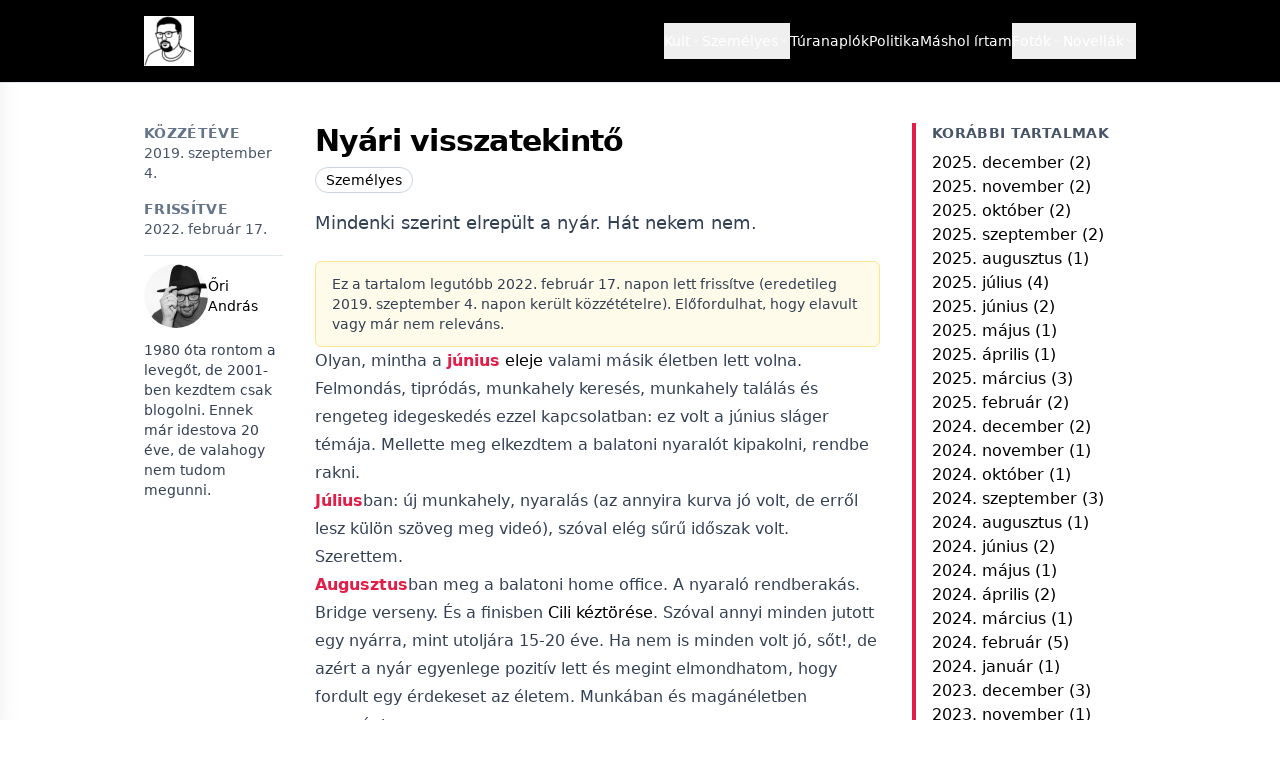

--- FILE ---
content_type: text/html; charset=UTF-8
request_url: https://oriandras.hu/2019/09/04/nyari-visszatekinto/
body_size: 19065
content:
<!DOCTYPE html>
<html dir="ltr" lang="hu" prefix="og: https://ogp.me/ns#" class="scroll-smooth">
<head>
    <meta charset="UTF-8">
    <meta name="viewport" content="width=device-width, initial-scale=1">
    <title>Nyári visszatekintő</title>

		<!-- All in One SEO 4.9.3 - aioseo.com -->
	<meta name="description" content="Mindenki szerint elrepült a nyár. Hát nekem nem." />
	<meta name="robots" content="max-image-preview:large" />
	<meta name="author" content="Őri András"/>
	<meta name="keywords" content="apa,balaton,bélatelep,fúr-farag-kertészkedik,home office,munka,munkanélküliség,nyár,vakáció,személyes" />
	<link rel="canonical" href="https://oriandras.hu/2019/09/04/nyari-visszatekinto/" />
	<meta name="generator" content="All in One SEO (AIOSEO) 4.9.3" />
		<meta property="og:locale" content="hu_HU" />
		<meta property="og:site_name" content="Őri András – A szavak néha semmit nem jelentenek" />
		<meta property="og:type" content="article" />
		<meta property="og:title" content="Nyári visszatekintő" />
		<meta property="og:description" content="Mindenki szerint elrepült a nyár. Hát nekem nem." />
		<meta property="og:url" content="https://oriandras.hu/2019/09/04/nyari-visszatekinto/" />
		<meta property="og:image" content="https://oriandras.hu/wp-content/uploads/2025/08/cropped-oriandras_cropped.png" />
		<meta property="og:image:secure_url" content="https://oriandras.hu/wp-content/uploads/2025/08/cropped-oriandras_cropped.png" />
		<meta property="article:published_time" content="2019-09-04T14:23:39+00:00" />
		<meta property="article:modified_time" content="2022-02-17T13:42:19+00:00" />
		<meta name="twitter:card" content="summary" />
		<meta name="twitter:site" content="@oriandras" />
		<meta name="twitter:title" content="Nyári visszatekintő" />
		<meta name="twitter:description" content="Mindenki szerint elrepült a nyár. Hát nekem nem." />
		<meta name="twitter:creator" content="@oriandras" />
		<meta name="twitter:image" content="https://oriandras.hu/wp-content/uploads/2025/08/cropped-oriandras_cropped.png" />
		<script type="application/ld+json" class="aioseo-schema">
			{"@context":"https:\/\/schema.org","@graph":[{"@type":"BlogPosting","@id":"https:\/\/oriandras.hu\/2019\/09\/04\/nyari-visszatekinto\/#blogposting","name":"Ny\u00e1ri visszatekint\u0151","headline":"Ny\u00e1ri visszatekint\u0151","author":{"@id":"https:\/\/oriandras.hu\/author\/ori-andras\/#author"},"publisher":{"@id":"https:\/\/oriandras.hu\/#person"},"image":{"@type":"ImageObject","@id":"https:\/\/oriandras.hu\/2019\/09\/04\/nyari-visszatekinto\/#articleImage","url":"https:\/\/secure.gravatar.com\/avatar\/1909a165db292156b9e6896fc40d57b60eabcc861d1b5a50cc97148c85f01110?s=96&d=mm&r=g","width":96,"height":96,"caption":"\u0150ri Andr\u00e1s"},"datePublished":"2019-09-04T16:23:39+02:00","dateModified":"2022-02-17T14:42:19+01:00","inLanguage":"hu-HU","mainEntityOfPage":{"@id":"https:\/\/oriandras.hu\/2019\/09\/04\/nyari-visszatekinto\/#webpage"},"isPartOf":{"@id":"https:\/\/oriandras.hu\/2019\/09\/04\/nyari-visszatekinto\/#webpage"},"articleSection":"Szem\u00e9lyes, Apa, Balaton, B\u00e9latelep, F\u00far-farag-kert\u00e9szkedik, Home Office, Munka, Munkan\u00e9lk\u00fclis\u00e9g, Ny\u00e1r, Vak\u00e1ci\u00f3"},{"@type":"BreadcrumbList","@id":"https:\/\/oriandras.hu\/2019\/09\/04\/nyari-visszatekinto\/#breadcrumblist","itemListElement":[{"@type":"ListItem","@id":"https:\/\/oriandras.hu#listItem","position":1,"name":"Home","item":"https:\/\/oriandras.hu","nextItem":{"@type":"ListItem","@id":"https:\/\/oriandras.hu\/szemelyes\/#listItem","name":"Szem\u00e9lyes"}},{"@type":"ListItem","@id":"https:\/\/oriandras.hu\/szemelyes\/#listItem","position":2,"name":"Szem\u00e9lyes","item":"https:\/\/oriandras.hu\/szemelyes\/","nextItem":{"@type":"ListItem","@id":"https:\/\/oriandras.hu\/2019\/09\/04\/nyari-visszatekinto\/#listItem","name":"Ny\u00e1ri visszatekint\u0151"},"previousItem":{"@type":"ListItem","@id":"https:\/\/oriandras.hu#listItem","name":"Home"}},{"@type":"ListItem","@id":"https:\/\/oriandras.hu\/2019\/09\/04\/nyari-visszatekinto\/#listItem","position":3,"name":"Ny\u00e1ri visszatekint\u0151","previousItem":{"@type":"ListItem","@id":"https:\/\/oriandras.hu\/szemelyes\/#listItem","name":"Szem\u00e9lyes"}}]},{"@type":"Person","@id":"https:\/\/oriandras.hu\/#person","name":"\u0150ri Andr\u00e1s","image":{"@type":"ImageObject","@id":"https:\/\/oriandras.hu\/2019\/09\/04\/nyari-visszatekinto\/#personImage","url":"https:\/\/secure.gravatar.com\/avatar\/1909a165db292156b9e6896fc40d57b60eabcc861d1b5a50cc97148c85f01110?s=96&d=mm&r=g","width":96,"height":96,"caption":"\u0150ri Andr\u00e1s"}},{"@type":"Person","@id":"https:\/\/oriandras.hu\/author\/ori-andras\/#author","url":"https:\/\/oriandras.hu\/author\/ori-andras\/","name":"\u0150ri Andr\u00e1s","image":{"@type":"ImageObject","@id":"https:\/\/oriandras.hu\/2019\/09\/04\/nyari-visszatekinto\/#authorImage","url":"https:\/\/secure.gravatar.com\/avatar\/1909a165db292156b9e6896fc40d57b60eabcc861d1b5a50cc97148c85f01110?s=96&d=mm&r=g","width":96,"height":96,"caption":"\u0150ri Andr\u00e1s"}},{"@type":"WebPage","@id":"https:\/\/oriandras.hu\/2019\/09\/04\/nyari-visszatekinto\/#webpage","url":"https:\/\/oriandras.hu\/2019\/09\/04\/nyari-visszatekinto\/","name":"Ny\u00e1ri visszatekint\u0151","description":"Mindenki szerint elrep\u00fclt a ny\u00e1r. H\u00e1t nekem nem.","inLanguage":"hu-HU","isPartOf":{"@id":"https:\/\/oriandras.hu\/#website"},"breadcrumb":{"@id":"https:\/\/oriandras.hu\/2019\/09\/04\/nyari-visszatekinto\/#breadcrumblist"},"author":{"@id":"https:\/\/oriandras.hu\/author\/ori-andras\/#author"},"creator":{"@id":"https:\/\/oriandras.hu\/author\/ori-andras\/#author"},"datePublished":"2019-09-04T16:23:39+02:00","dateModified":"2022-02-17T14:42:19+01:00"},{"@type":"WebSite","@id":"https:\/\/oriandras.hu\/#website","url":"https:\/\/oriandras.hu\/","name":"\u0150ri Andr\u00e1s","description":"A szavak n\u00e9ha semmit nem jelentenek","inLanguage":"hu-HU","publisher":{"@id":"https:\/\/oriandras.hu\/#person"}}]}
		</script>
		<!-- All in One SEO -->

<link rel='dns-prefetch' href='//stats.wp.com' />
<link rel='dns-prefetch' href='//widgets.wp.com' />
<link rel='dns-prefetch' href='//s0.wp.com' />
<link rel='dns-prefetch' href='//0.gravatar.com' />
<link rel='dns-prefetch' href='//1.gravatar.com' />
<link rel='dns-prefetch' href='//2.gravatar.com' />
<link rel="alternate" title="oEmbed (JSON)" type="application/json+oembed" href="https://oriandras.hu/wp-json/oembed/1.0/embed?url=https%3A%2F%2Foriandras.hu%2F2019%2F09%2F04%2Fnyari-visszatekinto%2F" />
<link rel="alternate" title="oEmbed (XML)" type="text/xml+oembed" href="https://oriandras.hu/wp-json/oembed/1.0/embed?url=https%3A%2F%2Foriandras.hu%2F2019%2F09%2F04%2Fnyari-visszatekinto%2F&#038;format=xml" />
<style id='wp-img-auto-sizes-contain-inline-css'>
img:is([sizes=auto i],[sizes^="auto," i]){contain-intrinsic-size:3000px 1500px}
/*# sourceURL=wp-img-auto-sizes-contain-inline-css */
</style>
<link rel='stylesheet' id='jetpack_related-posts-css' href='https://oriandras.hu/wp-content/plugins/jetpack/modules/related-posts/related-posts.css?ver=20240116' media='all' />
<style id='wp-emoji-styles-inline-css'>

	img.wp-smiley, img.emoji {
		display: inline !important;
		border: none !important;
		box-shadow: none !important;
		height: 1em !important;
		width: 1em !important;
		margin: 0 0.07em !important;
		vertical-align: -0.1em !important;
		background: none !important;
		padding: 0 !important;
	}
/*# sourceURL=wp-emoji-styles-inline-css */
</style>
<style id='wp-block-library-inline-css'>
:root{--wp-block-synced-color:#7a00df;--wp-block-synced-color--rgb:122,0,223;--wp-bound-block-color:var(--wp-block-synced-color);--wp-editor-canvas-background:#ddd;--wp-admin-theme-color:#007cba;--wp-admin-theme-color--rgb:0,124,186;--wp-admin-theme-color-darker-10:#006ba1;--wp-admin-theme-color-darker-10--rgb:0,107,160.5;--wp-admin-theme-color-darker-20:#005a87;--wp-admin-theme-color-darker-20--rgb:0,90,135;--wp-admin-border-width-focus:2px}@media (min-resolution:192dpi){:root{--wp-admin-border-width-focus:1.5px}}.wp-element-button{cursor:pointer}:root .has-very-light-gray-background-color{background-color:#eee}:root .has-very-dark-gray-background-color{background-color:#313131}:root .has-very-light-gray-color{color:#eee}:root .has-very-dark-gray-color{color:#313131}:root .has-vivid-green-cyan-to-vivid-cyan-blue-gradient-background{background:linear-gradient(135deg,#00d084,#0693e3)}:root .has-purple-crush-gradient-background{background:linear-gradient(135deg,#34e2e4,#4721fb 50%,#ab1dfe)}:root .has-hazy-dawn-gradient-background{background:linear-gradient(135deg,#faaca8,#dad0ec)}:root .has-subdued-olive-gradient-background{background:linear-gradient(135deg,#fafae1,#67a671)}:root .has-atomic-cream-gradient-background{background:linear-gradient(135deg,#fdd79a,#004a59)}:root .has-nightshade-gradient-background{background:linear-gradient(135deg,#330968,#31cdcf)}:root .has-midnight-gradient-background{background:linear-gradient(135deg,#020381,#2874fc)}:root{--wp--preset--font-size--normal:16px;--wp--preset--font-size--huge:42px}.has-regular-font-size{font-size:1em}.has-larger-font-size{font-size:2.625em}.has-normal-font-size{font-size:var(--wp--preset--font-size--normal)}.has-huge-font-size{font-size:var(--wp--preset--font-size--huge)}.has-text-align-center{text-align:center}.has-text-align-left{text-align:left}.has-text-align-right{text-align:right}.has-fit-text{white-space:nowrap!important}#end-resizable-editor-section{display:none}.aligncenter{clear:both}.items-justified-left{justify-content:flex-start}.items-justified-center{justify-content:center}.items-justified-right{justify-content:flex-end}.items-justified-space-between{justify-content:space-between}.screen-reader-text{border:0;clip-path:inset(50%);height:1px;margin:-1px;overflow:hidden;padding:0;position:absolute;width:1px;word-wrap:normal!important}.screen-reader-text:focus{background-color:#ddd;clip-path:none;color:#444;display:block;font-size:1em;height:auto;left:5px;line-height:normal;padding:15px 23px 14px;text-decoration:none;top:5px;width:auto;z-index:100000}html :where(.has-border-color){border-style:solid}html :where([style*=border-top-color]){border-top-style:solid}html :where([style*=border-right-color]){border-right-style:solid}html :where([style*=border-bottom-color]){border-bottom-style:solid}html :where([style*=border-left-color]){border-left-style:solid}html :where([style*=border-width]){border-style:solid}html :where([style*=border-top-width]){border-top-style:solid}html :where([style*=border-right-width]){border-right-style:solid}html :where([style*=border-bottom-width]){border-bottom-style:solid}html :where([style*=border-left-width]){border-left-style:solid}html :where(img[class*=wp-image-]){height:auto;max-width:100%}:where(figure){margin:0 0 1em}html :where(.is-position-sticky){--wp-admin--admin-bar--position-offset:var(--wp-admin--admin-bar--height,0px)}@media screen and (max-width:600px){html :where(.is-position-sticky){--wp-admin--admin-bar--position-offset:0px}}

/*# sourceURL=wp-block-library-inline-css */
</style><style id='wp-block-categories-inline-css'>
.wp-block-categories{box-sizing:border-box}.wp-block-categories.alignleft{margin-right:2em}.wp-block-categories.alignright{margin-left:2em}.wp-block-categories.wp-block-categories-dropdown.aligncenter{text-align:center}.wp-block-categories .wp-block-categories__label{display:block;width:100%}
/*# sourceURL=https://oriandras.hu/wp-includes/blocks/categories/style.min.css */
</style>
<style id='wp-block-heading-inline-css'>
h1:where(.wp-block-heading).has-background,h2:where(.wp-block-heading).has-background,h3:where(.wp-block-heading).has-background,h4:where(.wp-block-heading).has-background,h5:where(.wp-block-heading).has-background,h6:where(.wp-block-heading).has-background{padding:1.25em 2.375em}h1.has-text-align-left[style*=writing-mode]:where([style*=vertical-lr]),h1.has-text-align-right[style*=writing-mode]:where([style*=vertical-rl]),h2.has-text-align-left[style*=writing-mode]:where([style*=vertical-lr]),h2.has-text-align-right[style*=writing-mode]:where([style*=vertical-rl]),h3.has-text-align-left[style*=writing-mode]:where([style*=vertical-lr]),h3.has-text-align-right[style*=writing-mode]:where([style*=vertical-rl]),h4.has-text-align-left[style*=writing-mode]:where([style*=vertical-lr]),h4.has-text-align-right[style*=writing-mode]:where([style*=vertical-rl]),h5.has-text-align-left[style*=writing-mode]:where([style*=vertical-lr]),h5.has-text-align-right[style*=writing-mode]:where([style*=vertical-rl]),h6.has-text-align-left[style*=writing-mode]:where([style*=vertical-lr]),h6.has-text-align-right[style*=writing-mode]:where([style*=vertical-rl]){rotate:180deg}
/*# sourceURL=https://oriandras.hu/wp-includes/blocks/heading/style.min.css */
</style>
<style id='wp-block-columns-inline-css'>
.wp-block-columns{box-sizing:border-box;display:flex;flex-wrap:wrap!important}@media (min-width:782px){.wp-block-columns{flex-wrap:nowrap!important}}.wp-block-columns{align-items:normal!important}.wp-block-columns.are-vertically-aligned-top{align-items:flex-start}.wp-block-columns.are-vertically-aligned-center{align-items:center}.wp-block-columns.are-vertically-aligned-bottom{align-items:flex-end}@media (max-width:781px){.wp-block-columns:not(.is-not-stacked-on-mobile)>.wp-block-column{flex-basis:100%!important}}@media (min-width:782px){.wp-block-columns:not(.is-not-stacked-on-mobile)>.wp-block-column{flex-basis:0;flex-grow:1}.wp-block-columns:not(.is-not-stacked-on-mobile)>.wp-block-column[style*=flex-basis]{flex-grow:0}}.wp-block-columns.is-not-stacked-on-mobile{flex-wrap:nowrap!important}.wp-block-columns.is-not-stacked-on-mobile>.wp-block-column{flex-basis:0;flex-grow:1}.wp-block-columns.is-not-stacked-on-mobile>.wp-block-column[style*=flex-basis]{flex-grow:0}:where(.wp-block-columns){margin-bottom:1.75em}:where(.wp-block-columns.has-background){padding:1.25em 2.375em}.wp-block-column{flex-grow:1;min-width:0;overflow-wrap:break-word;word-break:break-word}.wp-block-column.is-vertically-aligned-top{align-self:flex-start}.wp-block-column.is-vertically-aligned-center{align-self:center}.wp-block-column.is-vertically-aligned-bottom{align-self:flex-end}.wp-block-column.is-vertically-aligned-stretch{align-self:stretch}.wp-block-column.is-vertically-aligned-bottom,.wp-block-column.is-vertically-aligned-center,.wp-block-column.is-vertically-aligned-top{width:100%}
/*# sourceURL=https://oriandras.hu/wp-includes/blocks/columns/style.min.css */
</style>
<style id='global-styles-inline-css'>
:root{--wp--preset--aspect-ratio--square: 1;--wp--preset--aspect-ratio--4-3: 4/3;--wp--preset--aspect-ratio--3-4: 3/4;--wp--preset--aspect-ratio--3-2: 3/2;--wp--preset--aspect-ratio--2-3: 2/3;--wp--preset--aspect-ratio--16-9: 16/9;--wp--preset--aspect-ratio--9-16: 9/16;--wp--preset--color--black: #000000;--wp--preset--color--cyan-bluish-gray: #abb8c3;--wp--preset--color--white: #ffffff;--wp--preset--color--pale-pink: #f78da7;--wp--preset--color--vivid-red: #cf2e2e;--wp--preset--color--luminous-vivid-orange: #ff6900;--wp--preset--color--luminous-vivid-amber: #fcb900;--wp--preset--color--light-green-cyan: #7bdcb5;--wp--preset--color--vivid-green-cyan: #00d084;--wp--preset--color--pale-cyan-blue: #8ed1fc;--wp--preset--color--vivid-cyan-blue: #0693e3;--wp--preset--color--vivid-purple: #9b51e0;--wp--preset--gradient--vivid-cyan-blue-to-vivid-purple: linear-gradient(135deg,rgb(6,147,227) 0%,rgb(155,81,224) 100%);--wp--preset--gradient--light-green-cyan-to-vivid-green-cyan: linear-gradient(135deg,rgb(122,220,180) 0%,rgb(0,208,130) 100%);--wp--preset--gradient--luminous-vivid-amber-to-luminous-vivid-orange: linear-gradient(135deg,rgb(252,185,0) 0%,rgb(255,105,0) 100%);--wp--preset--gradient--luminous-vivid-orange-to-vivid-red: linear-gradient(135deg,rgb(255,105,0) 0%,rgb(207,46,46) 100%);--wp--preset--gradient--very-light-gray-to-cyan-bluish-gray: linear-gradient(135deg,rgb(238,238,238) 0%,rgb(169,184,195) 100%);--wp--preset--gradient--cool-to-warm-spectrum: linear-gradient(135deg,rgb(74,234,220) 0%,rgb(151,120,209) 20%,rgb(207,42,186) 40%,rgb(238,44,130) 60%,rgb(251,105,98) 80%,rgb(254,248,76) 100%);--wp--preset--gradient--blush-light-purple: linear-gradient(135deg,rgb(255,206,236) 0%,rgb(152,150,240) 100%);--wp--preset--gradient--blush-bordeaux: linear-gradient(135deg,rgb(254,205,165) 0%,rgb(254,45,45) 50%,rgb(107,0,62) 100%);--wp--preset--gradient--luminous-dusk: linear-gradient(135deg,rgb(255,203,112) 0%,rgb(199,81,192) 50%,rgb(65,88,208) 100%);--wp--preset--gradient--pale-ocean: linear-gradient(135deg,rgb(255,245,203) 0%,rgb(182,227,212) 50%,rgb(51,167,181) 100%);--wp--preset--gradient--electric-grass: linear-gradient(135deg,rgb(202,248,128) 0%,rgb(113,206,126) 100%);--wp--preset--gradient--midnight: linear-gradient(135deg,rgb(2,3,129) 0%,rgb(40,116,252) 100%);--wp--preset--font-size--small: 13px;--wp--preset--font-size--medium: 20px;--wp--preset--font-size--large: 36px;--wp--preset--font-size--x-large: 42px;--wp--preset--spacing--20: 0.44rem;--wp--preset--spacing--30: 0.67rem;--wp--preset--spacing--40: 1rem;--wp--preset--spacing--50: 1.5rem;--wp--preset--spacing--60: 2.25rem;--wp--preset--spacing--70: 3.38rem;--wp--preset--spacing--80: 5.06rem;--wp--preset--shadow--natural: 6px 6px 9px rgba(0, 0, 0, 0.2);--wp--preset--shadow--deep: 12px 12px 50px rgba(0, 0, 0, 0.4);--wp--preset--shadow--sharp: 6px 6px 0px rgba(0, 0, 0, 0.2);--wp--preset--shadow--outlined: 6px 6px 0px -3px rgb(255, 255, 255), 6px 6px rgb(0, 0, 0);--wp--preset--shadow--crisp: 6px 6px 0px rgb(0, 0, 0);}:where(.is-layout-flex){gap: 0.5em;}:where(.is-layout-grid){gap: 0.5em;}body .is-layout-flex{display: flex;}.is-layout-flex{flex-wrap: wrap;align-items: center;}.is-layout-flex > :is(*, div){margin: 0;}body .is-layout-grid{display: grid;}.is-layout-grid > :is(*, div){margin: 0;}:where(.wp-block-columns.is-layout-flex){gap: 2em;}:where(.wp-block-columns.is-layout-grid){gap: 2em;}:where(.wp-block-post-template.is-layout-flex){gap: 1.25em;}:where(.wp-block-post-template.is-layout-grid){gap: 1.25em;}.has-black-color{color: var(--wp--preset--color--black) !important;}.has-cyan-bluish-gray-color{color: var(--wp--preset--color--cyan-bluish-gray) !important;}.has-white-color{color: var(--wp--preset--color--white) !important;}.has-pale-pink-color{color: var(--wp--preset--color--pale-pink) !important;}.has-vivid-red-color{color: var(--wp--preset--color--vivid-red) !important;}.has-luminous-vivid-orange-color{color: var(--wp--preset--color--luminous-vivid-orange) !important;}.has-luminous-vivid-amber-color{color: var(--wp--preset--color--luminous-vivid-amber) !important;}.has-light-green-cyan-color{color: var(--wp--preset--color--light-green-cyan) !important;}.has-vivid-green-cyan-color{color: var(--wp--preset--color--vivid-green-cyan) !important;}.has-pale-cyan-blue-color{color: var(--wp--preset--color--pale-cyan-blue) !important;}.has-vivid-cyan-blue-color{color: var(--wp--preset--color--vivid-cyan-blue) !important;}.has-vivid-purple-color{color: var(--wp--preset--color--vivid-purple) !important;}.has-black-background-color{background-color: var(--wp--preset--color--black) !important;}.has-cyan-bluish-gray-background-color{background-color: var(--wp--preset--color--cyan-bluish-gray) !important;}.has-white-background-color{background-color: var(--wp--preset--color--white) !important;}.has-pale-pink-background-color{background-color: var(--wp--preset--color--pale-pink) !important;}.has-vivid-red-background-color{background-color: var(--wp--preset--color--vivid-red) !important;}.has-luminous-vivid-orange-background-color{background-color: var(--wp--preset--color--luminous-vivid-orange) !important;}.has-luminous-vivid-amber-background-color{background-color: var(--wp--preset--color--luminous-vivid-amber) !important;}.has-light-green-cyan-background-color{background-color: var(--wp--preset--color--light-green-cyan) !important;}.has-vivid-green-cyan-background-color{background-color: var(--wp--preset--color--vivid-green-cyan) !important;}.has-pale-cyan-blue-background-color{background-color: var(--wp--preset--color--pale-cyan-blue) !important;}.has-vivid-cyan-blue-background-color{background-color: var(--wp--preset--color--vivid-cyan-blue) !important;}.has-vivid-purple-background-color{background-color: var(--wp--preset--color--vivid-purple) !important;}.has-black-border-color{border-color: var(--wp--preset--color--black) !important;}.has-cyan-bluish-gray-border-color{border-color: var(--wp--preset--color--cyan-bluish-gray) !important;}.has-white-border-color{border-color: var(--wp--preset--color--white) !important;}.has-pale-pink-border-color{border-color: var(--wp--preset--color--pale-pink) !important;}.has-vivid-red-border-color{border-color: var(--wp--preset--color--vivid-red) !important;}.has-luminous-vivid-orange-border-color{border-color: var(--wp--preset--color--luminous-vivid-orange) !important;}.has-luminous-vivid-amber-border-color{border-color: var(--wp--preset--color--luminous-vivid-amber) !important;}.has-light-green-cyan-border-color{border-color: var(--wp--preset--color--light-green-cyan) !important;}.has-vivid-green-cyan-border-color{border-color: var(--wp--preset--color--vivid-green-cyan) !important;}.has-pale-cyan-blue-border-color{border-color: var(--wp--preset--color--pale-cyan-blue) !important;}.has-vivid-cyan-blue-border-color{border-color: var(--wp--preset--color--vivid-cyan-blue) !important;}.has-vivid-purple-border-color{border-color: var(--wp--preset--color--vivid-purple) !important;}.has-vivid-cyan-blue-to-vivid-purple-gradient-background{background: var(--wp--preset--gradient--vivid-cyan-blue-to-vivid-purple) !important;}.has-light-green-cyan-to-vivid-green-cyan-gradient-background{background: var(--wp--preset--gradient--light-green-cyan-to-vivid-green-cyan) !important;}.has-luminous-vivid-amber-to-luminous-vivid-orange-gradient-background{background: var(--wp--preset--gradient--luminous-vivid-amber-to-luminous-vivid-orange) !important;}.has-luminous-vivid-orange-to-vivid-red-gradient-background{background: var(--wp--preset--gradient--luminous-vivid-orange-to-vivid-red) !important;}.has-very-light-gray-to-cyan-bluish-gray-gradient-background{background: var(--wp--preset--gradient--very-light-gray-to-cyan-bluish-gray) !important;}.has-cool-to-warm-spectrum-gradient-background{background: var(--wp--preset--gradient--cool-to-warm-spectrum) !important;}.has-blush-light-purple-gradient-background{background: var(--wp--preset--gradient--blush-light-purple) !important;}.has-blush-bordeaux-gradient-background{background: var(--wp--preset--gradient--blush-bordeaux) !important;}.has-luminous-dusk-gradient-background{background: var(--wp--preset--gradient--luminous-dusk) !important;}.has-pale-ocean-gradient-background{background: var(--wp--preset--gradient--pale-ocean) !important;}.has-electric-grass-gradient-background{background: var(--wp--preset--gradient--electric-grass) !important;}.has-midnight-gradient-background{background: var(--wp--preset--gradient--midnight) !important;}.has-small-font-size{font-size: var(--wp--preset--font-size--small) !important;}.has-medium-font-size{font-size: var(--wp--preset--font-size--medium) !important;}.has-large-font-size{font-size: var(--wp--preset--font-size--large) !important;}.has-x-large-font-size{font-size: var(--wp--preset--font-size--x-large) !important;}
:where(.wp-block-columns.is-layout-flex){gap: 2em;}:where(.wp-block-columns.is-layout-grid){gap: 2em;}
/*# sourceURL=global-styles-inline-css */
</style>
<style id='core-block-supports-inline-css'>
.wp-container-core-columns-is-layout-9d6595d7{flex-wrap:nowrap;}
/*# sourceURL=core-block-supports-inline-css */
</style>

<style id='classic-theme-styles-inline-css'>
/*! This file is auto-generated */
.wp-block-button__link{color:#fff;background-color:#32373c;border-radius:9999px;box-shadow:none;text-decoration:none;padding:calc(.667em + 2px) calc(1.333em + 2px);font-size:1.125em}.wp-block-file__button{background:#32373c;color:#fff;text-decoration:none}
/*# sourceURL=/wp-includes/css/classic-themes.min.css */
</style>
<link rel='stylesheet' id='oriandras-app-css' href='https://oriandras.hu/wp-content/themes/oriandras/dist/app.css?ver=1756209085' media='all' />
<link rel='stylesheet' id='jetpack_likes-css' href='https://oriandras.hu/wp-content/plugins/jetpack/modules/likes/style.css?ver=15.4' media='all' />
<script id="jetpack_related-posts-js-extra">
var related_posts_js_options = {"post_heading":"h4"};
//# sourceURL=jetpack_related-posts-js-extra
</script>
<script src="https://oriandras.hu/wp-content/plugins/jetpack/_inc/build/related-posts/related-posts.min.js?ver=20240116" id="jetpack_related-posts-js"></script>
<link rel="https://api.w.org/" href="https://oriandras.hu/wp-json/" /><link rel="alternate" title="JSON" type="application/json" href="https://oriandras.hu/wp-json/wp/v2/posts/562" /><link rel="EditURI" type="application/rsd+xml" title="RSD" href="https://oriandras.hu/xmlrpc.php?rsd" />
<meta name="generator" content="WordPress 6.9" />
<link rel='shortlink' href='https://oriandras.hu/?p=562' />
  <script src="https://cdn.onesignal.com/sdks/web/v16/OneSignalSDK.page.js" defer></script>
  <script>
          window.OneSignalDeferred = window.OneSignalDeferred || [];
          OneSignalDeferred.push(async function(OneSignal) {
            await OneSignal.init({
              appId: "ab4942ba-d877-4542-9681-7148a4ae0920",
              serviceWorkerOverrideForTypical: true,
              path: "https://oriandras.hu/wp-content/plugins/onesignal-free-web-push-notifications/sdk_files/",
              serviceWorkerParam: { scope: "/wp-content/plugins/onesignal-free-web-push-notifications/sdk_files/push/onesignal/" },
              serviceWorkerPath: "OneSignalSDKWorker.js",
            });
          });

          // Unregister the legacy OneSignal service worker to prevent scope conflicts
          if (navigator.serviceWorker) {
            navigator.serviceWorker.getRegistrations().then((registrations) => {
              // Iterate through all registered service workers
              registrations.forEach((registration) => {
                // Check the script URL to identify the specific service worker
                if (registration.active && registration.active.scriptURL.includes('OneSignalSDKWorker.js.php')) {
                  // Unregister the service worker
                  registration.unregister().then((success) => {
                    if (success) {
                      console.log('OneSignalSW: Successfully unregistered:', registration.active.scriptURL);
                    } else {
                      console.log('OneSignalSW: Failed to unregister:', registration.active.scriptURL);
                    }
                  });
                }
              });
            }).catch((error) => {
              console.error('Error fetching service worker registrations:', error);
            });
        }
        </script>
	<style>img#wpstats{display:none}</style>
		
<style id="oriandras-carousel">.oriandras-crsl{position:relative;overflow:hidden;max-width:100%;}
.oriandras-crsl-viewport{width:100%;height:100%;overflow:hidden}
.oriandras-crsl-track{display:flex;flex-wrap:nowrap;height:100%;will-change:transform;transition:transform .35s ease}
.oriandras-crsl-slide{flex:0 0 100%;height:100%;position:relative}
.oriandras-crsl-link{display:block;width:100%;height:100%;position:relative;color:inherit;text-decoration:none}
.oriandras-crsl-img{width:100%;height:100%;object-fit:cover;object-position:center;display:block}
.oriandras-crsl-placeholder{width:100%;height:100%;display:flex;align-items:center;justify-content:center;background:#f3f4f6;color:#111;font-weight:600;padding:1rem;text-align:center}
.oriandras-crsl-title{position:absolute;left:50%;transform:translateX(-50%);bottom:.75rem;display:inline-block;max-width:calc(100% - 1.5rem);background:rgba(0,0,0,.6);color:#fff;padding:.4rem .6rem;border-radius:.375rem;font-size:.95rem;text-align:center}
.oriandras-crsl-prev,.oriandras-crsl-next{position:absolute;top:50%;transform:translateY(-50%);background:var(--ori-accent, #2563eb);color:#fff;border:none;width:2.25rem;height:2.25rem;border-radius:999px;display:flex;align-items:center;justify-content:center;cursor:pointer}
.oriandras-crsl-prev{left:.5rem}
.oriandras-crsl-next{right:.5rem}
.oriandras-crsl-prev:hover,.oriandras-crsl-next:hover{filter:brightness(.9)}
.oriandras-crsl-prev:focus-visible,.oriandras-crsl-next:focus-visible{outline:2px solid #fff;outline-offset:2px;box-shadow:0 0 0 3px var(--ori-accent, #2563eb)}
.oriandras-crsl-dots{position:absolute;left:0;right:0;bottom:.35rem;display:flex;gap:.4rem;align-items:center;justify-content:center}
.oriandras-crsl-dot{width:.5rem;height:.5rem;border-radius:999px;background:var(--ori-accent, #2563eb);opacity:.35;border:0;padding:0;cursor:pointer}
.oriandras-crsl-dot[aria-current="true"]{opacity:1}
.oriandras-crsl-dot:focus-visible{outline:2px solid #fff;outline-offset:2px;box-shadow:0 0 0 3px var(--ori-accent, #2563eb)}
.sr-only{position:absolute;width:1px;height:1px;padding:0;margin:-1px;overflow:hidden;clip:rect(0,0,1px,1px);white-space:nowrap;border:0}
@media (min-width: 1024px){.oriandras-crsl-img{object-position:center center !important}.oriandras-crsl-link{background-position:center center !important}}
</style>

<style id="oriandras-fv">.ori-fv{margin:0 0 1rem 0}.ori-fv iframe{max-width:100%;width:100%;aspect-ratio:16/9;height:auto}.ori-fv video{max-width:100%;width:100%;height:auto}</style>

<style id="oriandras-galleries">.ori-gal-grid{display:grid;grid-template-columns:repeat(3,1fr);gap:.5rem}.ori-gal-item{position:relative;aspect-ratio:1/1;overflow:hidden;border-radius:.25rem;background:#f3f4f6}.ori-gal-item .ori-gal-link{position:absolute;inset:0;display:block}.ori-gal-item img{width:100%;height:100%;object-fit:cover;display:block;margin:0!important}.ori-gal-open{position:absolute;top:.4rem;right:.4rem;width:2.25rem;height:2.25rem;border-radius:999px;border:0;display:flex;align-items:center;justify-content:center;cursor:pointer;background:var(--ori-accent,#2563eb);color:#fff;box-shadow:0 2px 6px rgba(0,0,0,.15);z-index:2}.ori-gal-open:hover{filter:brightness(.95)}.ori-gal-open:focus-visible{outline:2px solid #fff;outline-offset:2px;box-shadow:0 0 0 3px var(--ori-accent,#2563eb)}.ori-gal-open svg{width:1.1rem;height:1.1rem;display:block}.ori-gal-open .ori-gal-ico{font-size:1.1rem;line-height:1}.ori-gal-lightbox{position:fixed;inset:0;background:rgba(0,0,0,.9);display:none;align-items:center;justify-content:center;z-index:9999}.ori-gal-lightbox[aria-hidden="false"]{display:flex}.ori-gal-lightbox img{max-width:90vw;max-height:85vh;object-fit:contain}.ori-gal-lightbox .ori-gal-close,.ori-gal-lightbox .ori-gal-prev,.ori-gal-lightbox .ori-gal-next{position:absolute;background:var(--ori-accent,#2563eb);border:0;color:#fff;width:2.5rem;height:2.5rem;border-radius:999px;display:flex;align-items:center;justify-content:center;cursor:pointer}
.ori-gal-lightbox .ori-gal-close{top:1rem;right:1rem;background:#111}
.ori-gal-lightbox .ori-gal-prev{left:1rem;top:50%;transform:translateY(-50%)}
.ori-gal-lightbox .ori-gal-next{right:1rem;top:50%;transform:translateY(-50%)}
.ori-gal-lightbox .ori-gal-caption{position:absolute;left:0;right:0;bottom:0;color:#fff;background:rgba(0,0,0,.5);padding:.5rem 1rem}.sr-only{position:absolute;width:1px;height:1px;padding:0;margin:-1px;overflow:hidden;clip:rect(0,0,1px,1px);white-space:nowrap;border:0}</style>
<link rel="icon" href="https://oriandras.hu/wp-content/uploads/2025/08/cropped-cropped-oriandras_cropped-32x32.png" sizes="32x32" />
<link rel="icon" href="https://oriandras.hu/wp-content/uploads/2025/08/cropped-cropped-oriandras_cropped-192x192.png" sizes="192x192" />
<link rel="apple-touch-icon" href="https://oriandras.hu/wp-content/uploads/2025/08/cropped-cropped-oriandras_cropped-180x180.png" />
<meta name="msapplication-TileImage" content="https://oriandras.hu/wp-content/uploads/2025/08/cropped-cropped-oriandras_cropped-270x270.png" />

<style id="oriandras-theme-colors">
:root{--ori-main: #000000; --ori-accent: #e11d48; --ori-body-bg: #ffffff; --ori-body-fg: #000000; --ori-header-bg: #000000; --ori-header-fg: #ffffff; --ori-nav-bg: #ffffff; --ori-nav-fg: #000000; --ori-footer-bg: #000000; --ori-footer-fg: #ffffff; --ori-btt-bg: #e11d48; --ori-btt-fg: #ffffff;}
a{color: var(--ori-accent);} a:hover{color: var(--ori-accent);} 
h1,h2,h3,h4,h5,h6{color: var(--ori-main);} 
.entry-content strong, .entry-content b, .entry-content em, .entry-content i, .prose strong, .prose b, .prose em, .prose i{color: var(--ori-accent);} 
blockquote{border-left: 4px solid var(--ori-accent); padding-left: 1rem;}
.widget{border-left: 0.25rem solid var(--ori-accent); padding-left: 1rem;}
body{background-color: var(--ori-body-bg); color: var(--ori-body-fg);}
body a, body a:hover, body a:focus{color: var(--ori-body-fg);}
header[role=\"banner\"], #site-header{background-color: var(--ori-header-bg); color: var(--ori-header-fg);}
header[role=\"banner\"] *, header[role=\"banner\"] a, header[role=\"banner\"] a:hover, header[role=\"banner\"] a:focus, #site-header *, #site-header a, #site-header a:hover, #site-header a:focus{color: var(--ori-header-fg);}
nav[aria-label="Primary"] .sub-menu a:hover, nav[aria-label="Primary"] .sub-menu button:hover{background-color: rgba(0,0,0,0.9); color: #ffffff;}
#mobile-nav{background-color: var(--ori-nav-bg); color: var(--ori-nav-fg);}
#mobile-nav *, #mobile-nav a, #mobile-nav a:hover, #mobile-nav a:focus{color: var(--ori-nav-fg);}
footer[role=\"contentinfo\"], footer{background-color: var(--ori-footer-bg); color: var(--ori-footer-fg);}
footer[role=\"contentinfo\"] *, footer *, footer a, footer a:hover, footer a:focus{color: var(--ori-footer-fg);}
#back-to-top{background-color: var(--ori-btt-bg); color: var(--ori-btt-fg); --tw-ring-color: var(--ori-btt-bg);}
.navigation.pagination .nav-links{display:flex;flex-wrap:wrap;align-items:center;gap:.5rem}
.navigation.pagination ul.page-numbers{display:flex;flex-wrap:wrap;gap:.5rem;margin:0;padding:0;list-style:none}
.navigation.pagination .page-numbers{display:inline-flex;align-items:center;justify-content:center;gap:.25rem;padding:.5rem .75rem;border-radius:.375rem;border:1px solid #e5e7eb;background:#ffffff;color:#111827;text-decoration:none;line-height:1;margin:0;}
.navigation.pagination .page-numbers:hover{background:#f8fafc}
.navigation.pagination .page-numbers:focus-visible{outline:2px solid #fff;outline-offset:2px;box-shadow:0 0 0 3px var(--ori-accent, #2563eb)}
.navigation.pagination .page-numbers.current,.navigation.pagination .page-numbers[aria-current="page"]{background:var(--ori-accent, #2563eb);border-color:var(--ori-accent, #2563eb);color:#ffffff}
.navigation.pagination .page-numbers.prev,.navigation.pagination .page-numbers.next{background:#ffffff;color:#111827;border:1px solid #e5e7eb}
</style>
</head>
<body class="wp-singular post-template-default single single-post postid-562 single-format-standard wp-custom-logo wp-embed-responsive wp-theme-oriandras antialiased overflow-x-hidden w-full">
<a class="skip-link sr-only focus:not-sr-only focus:absolute focus:top-2 focus:left-2 focus:bg-white focus:text-blue-700 focus:px-3 focus:py-2 focus:rounded" href="#primary">Skip to content</a>
<div id="page" class="min-h-screen flex flex-col w-full">
<header id="site-header" class="w-full border-b border-slate-200" role="banner">
    <div class="header-inner max-w-5xl mx-auto px-4 py-3 md:py-4 flex items-center justify-between gap-4">
        <div class="flex items-center gap-3 flex-1 md:flex-none">
            <button id="nav-toggle" class="md:hidden inline-flex items-center justify-center rounded-md p-2 text-slate-700 hover:bg-slate-100 focus:outline-none focus:ring-2 focus:ring-blue-600" aria-controls="mobile-nav" aria-expanded="false" aria-label="Open menu">
                <svg class="h-6 w-6" viewBox="0 0 24 24" fill="none" stroke="currentColor" stroke-width="2"><path stroke-linecap="round" stroke-linejoin="round" d="M4 6h16M4 12h16M4 18h16"/></svg>
            </button>
            <div class="flex items-center ml-auto md:ml-0">
                                    <a href="https://oriandras.hu/" class="custom-logo-link" rel="home"><img width="50" height="50" src="https://oriandras.hu/wp-content/uploads/2025/08/cropped-oriandras_cropped-50x50.png" class="custom-logo h-auto max-h-[40px] md:max-h-[50px]" alt="Őri András" decoding="async" srcset="https://oriandras.hu/wp-content/uploads/2025/08/cropped-oriandras_cropped-50x50.png 50w, https://oriandras.hu/wp-content/uploads/2025/08/cropped-oriandras_cropped.png 80w" sizes="(max-width: 50px) 100vw, 50px" /></a>                            </div>
        </div>

                    <nav aria-label="Primary" class="hidden md:block">
                <ul id="menu-main-navigation" class="menu flex items-center gap-6 text-sm font-medium"><li id="menu-item-10376" class="menu-item menu-item-type-custom menu-item-object-custom menu-item-has-children menu-item depth-0 has-children group relative"><button type="button" class="inline-flex items-center gap-1 py-2 text-sm" aria-haspopup="true" aria-expanded="false"><span>Kult</span><svg class="h-3 w-3 opacity-70" viewBox="0 0 20 20" fill="currentColor" aria-hidden="true"><path fill-rule="evenodd" d="M5.23 7.21a.75.75 0 011.06.02L10 10.94l3.71-3.71a.75.75 0 111.06 1.06l-4.24 4.24a.75.75 0 01-1.06 0L5.21 8.29a.75.75 0 01.02-1.08z" clip-rule="evenodd"/></svg></button>
<ul class="sub-menu absolute z-40 mt-2 rounded-lg shadow-lg ring-1 ring-black/5 hidden group-focus-within:block min-w-[12rem] py-2" role="menu" style="background-color: var(--ori-header-bg); color: var(--ori-header-fg);">
<li id="menu-item-10379" class="menu-item menu-item-type-taxonomy menu-item-object-category menu-item depth-1"><a href="https://oriandras.hu/konyvek/" class="inline-flex items-center gap-1 py-2 text-sm" role="menuitem"><span>Könyvek</span></a></li>
<li id="menu-item-10381" class="menu-item menu-item-type-taxonomy menu-item-object-category menu-item depth-1"><a href="https://oriandras.hu/mozi/" class="inline-flex items-center gap-1 py-2 text-sm" role="menuitem"><span>Mozi</span></a></li>
<li id="menu-item-10383" class="menu-item menu-item-type-taxonomy menu-item-object-category menu-item depth-1"><a href="https://oriandras.hu/sorozatok/" class="inline-flex items-center gap-1 py-2 text-sm" role="menuitem"><span>Sorozatok</span></a></li>
<li id="menu-item-10385" class="menu-item menu-item-type-taxonomy menu-item-object-category menu-item depth-1"><a href="https://oriandras.hu/szinhaz/" class="inline-flex items-center gap-1 py-2 text-sm" role="menuitem"><span>Színház</span></a></li>
<li id="menu-item-10388" class="menu-item menu-item-type-taxonomy menu-item-object-category menu-item depth-1"><a href="https://oriandras.hu/zene/" class="inline-flex items-center gap-1 py-2 text-sm" role="menuitem"><span>Zene</span></a></li>
<li id="menu-item-1098" class="menu-item menu-item-type-taxonomy menu-item-object-category menu-item depth-1"><a href="https://oriandras.hu/geekzone/" class="inline-flex items-center gap-1 py-2 text-sm" role="menuitem"><span>GeekZone</span></a></li>
</ul>
</li>
<li id="menu-item-10389" class="menu-item menu-item-type-custom menu-item-object-custom menu-item-has-children menu-item depth-0 has-children group relative"><button type="button" class="inline-flex items-center gap-1 py-2 text-sm" aria-haspopup="true" aria-expanded="false"><span>Személyes</span><svg class="h-3 w-3 opacity-70" viewBox="0 0 20 20" fill="currentColor" aria-hidden="true"><path fill-rule="evenodd" d="M5.23 7.21a.75.75 0 011.06.02L10 10.94l3.71-3.71a.75.75 0 111.06 1.06l-4.24 4.24a.75.75 0 01-1.06 0L5.21 8.29a.75.75 0 01.02-1.08z" clip-rule="evenodd"/></svg></button>
<ul class="sub-menu absolute z-40 mt-2 rounded-lg shadow-lg ring-1 ring-black/5 hidden group-focus-within:block min-w-[12rem] py-2" role="menu" style="background-color: var(--ori-header-bg); color: var(--ori-header-fg);">
<li id="menu-item-10384" class="menu-item menu-item-type-taxonomy menu-item-object-category current-post-ancestor current-menu-parent current-post-parent menu-item depth-1"><a href="https://oriandras.hu/szemelyes/" class="inline-flex items-center gap-1 py-2 text-sm" role="menuitem"><span>Személyes</span></a></li>
<li id="menu-item-10378" class="menu-item menu-item-type-taxonomy menu-item-object-category menu-item depth-1"><a href="https://oriandras.hu/gyerekszaj/" class="inline-flex items-center gap-1 py-2 text-sm" role="menuitem"><span>Gyerekszáj</span></a></li>
<li id="menu-item-11254" class="menu-item menu-item-type-post_type menu-item-object-page menu-item-home menu-item depth-1"><a href="https://oriandras.hu/nyitolap/" class="inline-flex items-center gap-1 py-2 text-sm" role="menuitem"><span>Nyitólap</span></a></li>
</ul>
</li>
<li id="menu-item-1096" class="menu-item menu-item-type-taxonomy menu-item-object-category menu-item depth-0 group relative"><a href="https://oriandras.hu/kirandulas/" class="inline-flex items-center gap-1 py-2 text-sm" role="menuitem"><span>Túranaplók</span></a></li>
<li id="menu-item-10382" class="menu-item menu-item-type-taxonomy menu-item-object-category menu-item depth-0 group relative"><a href="https://oriandras.hu/politika/" class="inline-flex items-center gap-1 py-2 text-sm" role="menuitem"><span>Politika</span></a></li>
<li id="menu-item-10380" class="menu-item menu-item-type-taxonomy menu-item-object-category menu-item depth-0 group relative"><a href="https://oriandras.hu/mashol-irtam/" class="inline-flex items-center gap-1 py-2 text-sm" role="menuitem"><span>Máshol írtam</span></a></li>
<li id="menu-item-11526" class="menu-item menu-item-type-custom menu-item-object-custom menu-item-has-children menu-item depth-0 has-children group relative"><button type="button" class="inline-flex items-center gap-1 py-2 text-sm" aria-haspopup="true" aria-expanded="false"><span>Fotók</span><svg class="h-3 w-3 opacity-70" viewBox="0 0 20 20" fill="currentColor" aria-hidden="true"><path fill-rule="evenodd" d="M5.23 7.21a.75.75 0 011.06.02L10 10.94l3.71-3.71a.75.75 0 111.06 1.06l-4.24 4.24a.75.75 0 01-1.06 0L5.21 8.29a.75.75 0 01.02-1.08z" clip-rule="evenodd"/></svg></button>
<ul class="sub-menu absolute z-40 mt-2 rounded-lg shadow-lg ring-1 ring-black/5 hidden group-focus-within:block min-w-[12rem] py-2" role="menu" style="background-color: var(--ori-header-bg); color: var(--ori-header-fg);">
<li id="menu-item-11607" class="menu-item menu-item-type-post_type menu-item-object-page menu-item depth-1"><a href="https://oriandras.hu/galeriak/" class="inline-flex items-center gap-1 py-2 text-sm" role="menuitem"><span>Összes fotó</span></a></li>
<li id="menu-item-11623" class="menu-item menu-item-type-post_type menu-item-object-page menu-item depth-1"><a href="https://oriandras.hu/galeriak/2025-oszi-fenykepek/" class="inline-flex items-center gap-1 py-2 text-sm" role="menuitem"><span>2025 őszi fényképek</span></a></li>
<li id="menu-item-11527" class="menu-item menu-item-type-post_type menu-item-object-page menu-item depth-1"><a href="https://oriandras.hu/2025-nyari-fenykepek/" class="inline-flex items-center gap-1 py-2 text-sm" role="menuitem"><span>2025 nyári fényképek</span></a></li>
<li id="menu-item-11587" class="menu-item menu-item-type-post_type menu-item-object-page menu-item depth-1"><a href="https://oriandras.hu/budapest-pride-2025/" class="inline-flex items-center gap-1 py-2 text-sm" role="menuitem"><span>Budapest Pride 2025</span></a></li>
</ul>
</li>
<li id="menu-item-11659" class="menu-item menu-item-type-custom menu-item-object-custom menu-item-has-children menu-item depth-0 has-children group relative"><button type="button" class="inline-flex items-center gap-1 py-2 text-sm" aria-haspopup="true" aria-expanded="false"><span>Novellák</span><svg class="h-3 w-3 opacity-70" viewBox="0 0 20 20" fill="currentColor" aria-hidden="true"><path fill-rule="evenodd" d="M5.23 7.21a.75.75 0 011.06.02L10 10.94l3.71-3.71a.75.75 0 111.06 1.06l-4.24 4.24a.75.75 0 01-1.06 0L5.21 8.29a.75.75 0 01.02-1.08z" clip-rule="evenodd"/></svg></button>
<ul class="sub-menu absolute z-40 mt-2 rounded-lg shadow-lg ring-1 ring-black/5 hidden group-focus-within:block min-w-[12rem] py-2" role="menu" style="background-color: var(--ori-header-bg); color: var(--ori-header-fg);">
<li id="menu-item-11660" class="menu-item menu-item-type-post_type menu-item-object-page menu-item depth-1"><a href="https://oriandras.hu/eszter-konyve/" class="inline-flex items-center gap-1 py-2 text-sm" role="menuitem"><span>Eszter Könyve</span></a></li>
</ul>
</li>
</ul>            </nav>
            </div>
</header>

<!-- Mobile off-canvas menu -->
<div id="nav-overlay" class="fixed inset-0 bg-black/40 hidden z-40" aria-hidden="true"></div>
<aside id="mobile-nav" class="fixed inset-y-0 left-0 z-50 w-72 max-w-[85vw] -translate-x-full transform bg-white shadow-xl transition-transform duration-300 ease-in-out will-change-transform overflow-y-auto" role="dialog" aria-modal="true" aria-labelledby="mobile-nav-title" aria-hidden="true">
    <div class="p-4 border-b border-slate-200 flex items-center justify-between">
        <span id="mobile-nav-title" class="font-semibold">Őri András</span>
        <button id="nav-close" class="inline-flex items-center justify-center rounded-md p-2 text-slate-700 hover:bg-slate-100 focus:outline-none focus:ring-2 focus:ring-blue-600" aria-label="Close menu">
            <svg class="h-6 w-6" viewBox="0 0 24 24" fill="none" stroke="currentColor" stroke-width="2"><path stroke-linecap="round" stroke-linejoin="round" d="M6 18L18 6M6 6l12 12"/></svg>
        </button>
    </div>
    <nav aria-label="Mobile" class="p-2">
                    <ul id="menu-main-navigation-1" class="space-y-1 text-slate-800"><li id="menu-item-10376" class="menu-item menu-item-type-custom menu-item-object-custom menu-item-has-children menu-item depth-0 has-children group relative"><button type="button" class="inline-flex items-center gap-1 py-2 text-sm" aria-haspopup="true" aria-expanded="false"><span>Kult</span><svg class="h-3 w-3 opacity-70" viewBox="0 0 20 20" fill="currentColor" aria-hidden="true"><path fill-rule="evenodd" d="M5.23 7.21a.75.75 0 011.06.02L10 10.94l3.71-3.71a.75.75 0 111.06 1.06l-4.24 4.24a.75.75 0 01-1.06 0L5.21 8.29a.75.75 0 01.02-1.08z" clip-rule="evenodd"/></svg></button>
<ul class="sub-menu absolute z-40 mt-2 rounded-lg shadow-lg ring-1 ring-black/5 hidden group-focus-within:block min-w-[12rem] py-2" role="menu" style="background-color: var(--ori-header-bg); color: var(--ori-header-fg);">
<li id="menu-item-10379" class="menu-item menu-item-type-taxonomy menu-item-object-category menu-item depth-1"><a href="https://oriandras.hu/konyvek/" class="inline-flex items-center gap-1 py-2 text-sm" role="menuitem"><span>Könyvek</span></a></li>
<li id="menu-item-10381" class="menu-item menu-item-type-taxonomy menu-item-object-category menu-item depth-1"><a href="https://oriandras.hu/mozi/" class="inline-flex items-center gap-1 py-2 text-sm" role="menuitem"><span>Mozi</span></a></li>
<li id="menu-item-10383" class="menu-item menu-item-type-taxonomy menu-item-object-category menu-item depth-1"><a href="https://oriandras.hu/sorozatok/" class="inline-flex items-center gap-1 py-2 text-sm" role="menuitem"><span>Sorozatok</span></a></li>
<li id="menu-item-10385" class="menu-item menu-item-type-taxonomy menu-item-object-category menu-item depth-1"><a href="https://oriandras.hu/szinhaz/" class="inline-flex items-center gap-1 py-2 text-sm" role="menuitem"><span>Színház</span></a></li>
<li id="menu-item-10388" class="menu-item menu-item-type-taxonomy menu-item-object-category menu-item depth-1"><a href="https://oriandras.hu/zene/" class="inline-flex items-center gap-1 py-2 text-sm" role="menuitem"><span>Zene</span></a></li>
<li id="menu-item-1098" class="menu-item menu-item-type-taxonomy menu-item-object-category menu-item depth-1"><a href="https://oriandras.hu/geekzone/" class="inline-flex items-center gap-1 py-2 text-sm" role="menuitem"><span>GeekZone</span></a></li>
</ul>
</li>
<li id="menu-item-10389" class="menu-item menu-item-type-custom menu-item-object-custom menu-item-has-children menu-item depth-0 has-children group relative"><button type="button" class="inline-flex items-center gap-1 py-2 text-sm" aria-haspopup="true" aria-expanded="false"><span>Személyes</span><svg class="h-3 w-3 opacity-70" viewBox="0 0 20 20" fill="currentColor" aria-hidden="true"><path fill-rule="evenodd" d="M5.23 7.21a.75.75 0 011.06.02L10 10.94l3.71-3.71a.75.75 0 111.06 1.06l-4.24 4.24a.75.75 0 01-1.06 0L5.21 8.29a.75.75 0 01.02-1.08z" clip-rule="evenodd"/></svg></button>
<ul class="sub-menu absolute z-40 mt-2 rounded-lg shadow-lg ring-1 ring-black/5 hidden group-focus-within:block min-w-[12rem] py-2" role="menu" style="background-color: var(--ori-header-bg); color: var(--ori-header-fg);">
<li id="menu-item-10384" class="menu-item menu-item-type-taxonomy menu-item-object-category current-post-ancestor current-menu-parent current-post-parent menu-item depth-1"><a href="https://oriandras.hu/szemelyes/" class="inline-flex items-center gap-1 py-2 text-sm" role="menuitem"><span>Személyes</span></a></li>
<li id="menu-item-10378" class="menu-item menu-item-type-taxonomy menu-item-object-category menu-item depth-1"><a href="https://oriandras.hu/gyerekszaj/" class="inline-flex items-center gap-1 py-2 text-sm" role="menuitem"><span>Gyerekszáj</span></a></li>
<li id="menu-item-11254" class="menu-item menu-item-type-post_type menu-item-object-page menu-item-home menu-item depth-1"><a href="https://oriandras.hu/nyitolap/" class="inline-flex items-center gap-1 py-2 text-sm" role="menuitem"><span>Nyitólap</span></a></li>
</ul>
</li>
<li id="menu-item-1096" class="menu-item menu-item-type-taxonomy menu-item-object-category menu-item depth-0 group relative"><a href="https://oriandras.hu/kirandulas/" class="inline-flex items-center gap-1 py-2 text-sm" role="menuitem"><span>Túranaplók</span></a></li>
<li id="menu-item-10382" class="menu-item menu-item-type-taxonomy menu-item-object-category menu-item depth-0 group relative"><a href="https://oriandras.hu/politika/" class="inline-flex items-center gap-1 py-2 text-sm" role="menuitem"><span>Politika</span></a></li>
<li id="menu-item-10380" class="menu-item menu-item-type-taxonomy menu-item-object-category menu-item depth-0 group relative"><a href="https://oriandras.hu/mashol-irtam/" class="inline-flex items-center gap-1 py-2 text-sm" role="menuitem"><span>Máshol írtam</span></a></li>
<li id="menu-item-11526" class="menu-item menu-item-type-custom menu-item-object-custom menu-item-has-children menu-item depth-0 has-children group relative"><button type="button" class="inline-flex items-center gap-1 py-2 text-sm" aria-haspopup="true" aria-expanded="false"><span>Fotók</span><svg class="h-3 w-3 opacity-70" viewBox="0 0 20 20" fill="currentColor" aria-hidden="true"><path fill-rule="evenodd" d="M5.23 7.21a.75.75 0 011.06.02L10 10.94l3.71-3.71a.75.75 0 111.06 1.06l-4.24 4.24a.75.75 0 01-1.06 0L5.21 8.29a.75.75 0 01.02-1.08z" clip-rule="evenodd"/></svg></button>
<ul class="sub-menu absolute z-40 mt-2 rounded-lg shadow-lg ring-1 ring-black/5 hidden group-focus-within:block min-w-[12rem] py-2" role="menu" style="background-color: var(--ori-header-bg); color: var(--ori-header-fg);">
<li id="menu-item-11607" class="menu-item menu-item-type-post_type menu-item-object-page menu-item depth-1"><a href="https://oriandras.hu/galeriak/" class="inline-flex items-center gap-1 py-2 text-sm" role="menuitem"><span>Összes fotó</span></a></li>
<li id="menu-item-11623" class="menu-item menu-item-type-post_type menu-item-object-page menu-item depth-1"><a href="https://oriandras.hu/galeriak/2025-oszi-fenykepek/" class="inline-flex items-center gap-1 py-2 text-sm" role="menuitem"><span>2025 őszi fényképek</span></a></li>
<li id="menu-item-11527" class="menu-item menu-item-type-post_type menu-item-object-page menu-item depth-1"><a href="https://oriandras.hu/2025-nyari-fenykepek/" class="inline-flex items-center gap-1 py-2 text-sm" role="menuitem"><span>2025 nyári fényképek</span></a></li>
<li id="menu-item-11587" class="menu-item menu-item-type-post_type menu-item-object-page menu-item depth-1"><a href="https://oriandras.hu/budapest-pride-2025/" class="inline-flex items-center gap-1 py-2 text-sm" role="menuitem"><span>Budapest Pride 2025</span></a></li>
</ul>
</li>
<li id="menu-item-11659" class="menu-item menu-item-type-custom menu-item-object-custom menu-item-has-children menu-item depth-0 has-children group relative"><button type="button" class="inline-flex items-center gap-1 py-2 text-sm" aria-haspopup="true" aria-expanded="false"><span>Novellák</span><svg class="h-3 w-3 opacity-70" viewBox="0 0 20 20" fill="currentColor" aria-hidden="true"><path fill-rule="evenodd" d="M5.23 7.21a.75.75 0 011.06.02L10 10.94l3.71-3.71a.75.75 0 111.06 1.06l-4.24 4.24a.75.75 0 01-1.06 0L5.21 8.29a.75.75 0 01.02-1.08z" clip-rule="evenodd"/></svg></button>
<ul class="sub-menu absolute z-40 mt-2 rounded-lg shadow-lg ring-1 ring-black/5 hidden group-focus-within:block min-w-[12rem] py-2" role="menu" style="background-color: var(--ori-header-bg); color: var(--ori-header-fg);">
<li id="menu-item-11660" class="menu-item menu-item-type-post_type menu-item-object-page menu-item depth-1"><a href="https://oriandras.hu/eszter-konyve/" class="inline-flex items-center gap-1 py-2 text-sm" role="menuitem"><span>Eszter Könyve</span></a></li>
</ul>
</li>
</ul>            </nav>
</aside>

<main id="primary" role="main" class="max-w-5xl mx-auto px-4 py-10">
            
        <article id="post-562" class="grid grid-cols-1 lg:grid-cols-12 gap-8 post-562 post type-post status-publish format-standard hentry category-szemelyes tag-apa tag-balaton tag-belatelep tag-fur-farag-kerteszkedik tag-home-office tag-munka tag-munkanelkuliseg tag-nyar tag-vakacio" itemscope itemtype="https://schema.org/Article">
            <!-- Column 1: Meta + Author (hidden on small, visible on lg) -->
                        <div id="single-col-meta" class="hidden lg:block lg:col-span-2 text-sm text-slate-600">
                <div class="space-y-4 sticky top-6">
                    <div>
                        <div class="font-semibold uppercase tracking-wide text-slate-500">Közzétéve</div>
                        <time datetime="2019-09-04T16:23:39+02:00" itemprop="datePublished">2019. szeptember 4.</time>
                    </div>
                                            <div>
                            <div class="font-semibold uppercase tracking-wide text-slate-500">Frissítve</div>
                            <time datetime="2022-02-17T14:42:19+01:00" itemprop="dateModified">2022. február 17.</time>
                        </div>
                    
                    <div class="pt-2 border-t border-slate-200">
                        <div class="flex items-center gap-3">
                            <img alt='Őri András' src='https://secure.gravatar.com/avatar/1909a165db292156b9e6896fc40d57b60eabcc861d1b5a50cc97148c85f01110?s=64&#038;d=mm&#038;r=g' srcset='https://secure.gravatar.com/avatar/1909a165db292156b9e6896fc40d57b60eabcc861d1b5a50cc97148c85f01110?s=128&#038;d=mm&#038;r=g 2x' class='avatar avatar-64 photo rounded-full' height='64' width='64' decoding='async'/>                            <div>
                                <div class="font-medium"><a href="https://oriandras.hu/author/ori-andras/" class="hover:underline" rel="author" itemprop="author">Őri András</a></div>
                            </div>
                        </div>
                                                    <p class="mt-3 text-slate-700">1980 óta rontom a levegőt, de 2001-ben kezdtem csak blogolni. Ennek már idestova 20 éve, de valahogy nem tudom megunni.</p>
                                            </div>
                </div>
            </div>
            
            <!-- Column 2: Main content -->
            <div id="single-col-content" class="lg:col-span-7">
                
                                <header class="mb-4">
                    <h1 class="text-3xl font-extrabold tracking-tight !mb-2" itemprop="headline">Nyári visszatekintő</h1>
                                            <nav class="mb-2" aria-label="Kategóriák">
                            <ul class="text-sm text-slate-600 flex flex-wrap gap-2">
                                                                    <li>
                                        <a rel="category tag" class="inline-flex items-center rounded-full border border-slate-300 px-2.5 py-0.5 hover:bg-slate-50" href="https://oriandras.hu/szemelyes/">Személyes</a>
                                    </li>
                                                            </ul>
                        </nav>
                    
                    <!-- Mobile author/date block (shown on small screens only) -->
                    <div class="lg:hidden text-sm text-slate-600 mt-2">
                        <div class="flex items-center gap-3">
                            <img alt='Őri András' src='https://secure.gravatar.com/avatar/1909a165db292156b9e6896fc40d57b60eabcc861d1b5a50cc97148c85f01110?s=64&#038;d=mm&#038;r=g' srcset='https://secure.gravatar.com/avatar/1909a165db292156b9e6896fc40d57b60eabcc861d1b5a50cc97148c85f01110?s=128&#038;d=mm&#038;r=g 2x' class='avatar avatar-64 photo rounded-full' height='64' width='64' decoding='async'/>                            <div>
                                <div class="font-medium"><a href="https://oriandras.hu/author/ori-andras/" class="hover:underline" rel="author">Őri András</a></div>
                                <div class="text-xs">
                                    <span>Közzétéve 2019. szeptember 4.</span>
                                                                            <span class="ml-1">· Frissítve 2022. február 17.</span>
                                                                    </div>
                            </div>
                        </div>
                                                    <p class="mt-2 text-slate-700">1980 óta rontom a levegőt, de 2001-ben kezdtem csak blogolni. Ennek már idestova 20 éve, de valahogy nem tudom megunni.</p>
                                            </div>
                </header>
                
                                    <p class="text-lg text-slate-700 mb-6" itemprop="description">Mindenki szerint elrepült a nyár. Hát nekem nem.</p>
                
                <div class="entry-content prose prose-slate max-w-none" itemprop="articleBody">
                    <div role="status" aria-live="polite" aria-label="Elavult tartalom figyelmeztetés" class="oriandras-sca-notice rounded-md border border-amber-200 bg-amber-50 text-amber-800 px-4 py-3 text-sm"><p>Ez a tartalom legutóbb 2022. február 17. napon lett frissítve (eredetileg 2019. szeptember 4. napon került közzétételre). Előfordulhat, hogy elavult vagy már nem releváns.</p></div><p>Olyan, mintha a <a href="https://oriandras.hu/2019/06/06/felmondas-6-a-penz-boldogit/" target="_blank" rel="noopener"><strong>június</strong> eleje</a> valami másik életben lett volna. Felmondás, tipródás, munkahely keresés, munkahely találás és rengeteg idegeskedés ezzel kapcsolatban: ez volt a június sláger témája. Mellette meg elkezdtem a balatoni nyaralót kipakolni, rendbe rakni.</p>
<p><strong>Július</strong>ban: új munkahely, nyaralás (az annyira kurva jó volt, de erről lesz külön szöveg meg videó), szóval elég sűrű időszak volt. Szerettem.</p>
<p><strong>Augusztus</strong>ban meg a balatoni home office. A nyaraló rendberakás. Bridge verseny. És a finisben <a href="https://oriandras.hu/tag/egri-kaland/">Cili kéztörése</a>. Szóval annyi minden jutott egy nyárra, mint utoljára 15-20 éve. Ha nem is minden volt jó, sőt!, de azért a nyár egyenlege pozitív lett és megint elmondhatom, hogy fordult egy érdekeset az életem. Munkában és magánéletben egyaránt.</p>
<p>Sosem gondoltam volna, hogy én ilyen fúr-farag dolgokat fogok önszántamból csinálni.</p>
<div class='sharedaddy sd-block sd-like jetpack-likes-widget-wrapper jetpack-likes-widget-unloaded' id='like-post-wrapper-104900695-562-696887d5c3c38' data-src='https://widgets.wp.com/likes/?ver=15.4#blog_id=104900695&amp;post_id=562&amp;origin=oriandras.hu&amp;obj_id=104900695-562-696887d5c3c38' data-name='like-post-frame-104900695-562-696887d5c3c38' data-title='Like or Reblog'><h3 class="sd-title">Like this:</h3><div class='likes-widget-placeholder post-likes-widget-placeholder' style='height: 55px;'><span class='button'><span>Like</span></span> <span class="loading">Loading...</span></div><span class='sd-text-color'></span><a class='sd-link-color'></a></div>
<div id='jp-relatedposts' class='jp-relatedposts' >
	
</div>                </div>

                
                                                    <nav class="mt-8" aria-label="Címkék">
                        <ul class="flex flex-wrap gap-2">
                                                            <li>
                                    <a rel="tag" href="https://oriandras.hu/tag/apa/" class="inline-flex items-center rounded-full bg-slate-100 text-slate-800 text-xs px-3 py-1 hover:bg-slate-200">#Apa</a>
                                </li>
                                                            <li>
                                    <a rel="tag" href="https://oriandras.hu/tag/balaton/" class="inline-flex items-center rounded-full bg-slate-100 text-slate-800 text-xs px-3 py-1 hover:bg-slate-200">#Balaton</a>
                                </li>
                                                            <li>
                                    <a rel="tag" href="https://oriandras.hu/tag/belatelep/" class="inline-flex items-center rounded-full bg-slate-100 text-slate-800 text-xs px-3 py-1 hover:bg-slate-200">#Bélatelep</a>
                                </li>
                                                            <li>
                                    <a rel="tag" href="https://oriandras.hu/tag/fur-farag-kerteszkedik/" class="inline-flex items-center rounded-full bg-slate-100 text-slate-800 text-xs px-3 py-1 hover:bg-slate-200">#Fúr-farag-kertészkedik</a>
                                </li>
                                                            <li>
                                    <a rel="tag" href="https://oriandras.hu/tag/home-office/" class="inline-flex items-center rounded-full bg-slate-100 text-slate-800 text-xs px-3 py-1 hover:bg-slate-200">#Home Office</a>
                                </li>
                                                            <li>
                                    <a rel="tag" href="https://oriandras.hu/tag/munka/" class="inline-flex items-center rounded-full bg-slate-100 text-slate-800 text-xs px-3 py-1 hover:bg-slate-200">#Munka</a>
                                </li>
                                                            <li>
                                    <a rel="tag" href="https://oriandras.hu/tag/munkanelkuliseg/" class="inline-flex items-center rounded-full bg-slate-100 text-slate-800 text-xs px-3 py-1 hover:bg-slate-200">#Munkanélküliség</a>
                                </li>
                                                            <li>
                                    <a rel="tag" href="https://oriandras.hu/tag/nyar/" class="inline-flex items-center rounded-full bg-slate-100 text-slate-800 text-xs px-3 py-1 hover:bg-slate-200">#Nyár</a>
                                </li>
                                                            <li>
                                    <a rel="tag" href="https://oriandras.hu/tag/vakacio/" class="inline-flex items-center rounded-full bg-slate-100 text-slate-800 text-xs px-3 py-1 hover:bg-slate-200">#Vakáció</a>
                                </li>
                                                    </ul>
                    </nav>
                            </div>

            <!-- Column 3: Sidebar -->
            <div id="single-col-sidebar" class="lg:col-span-3">
                <aside id="primary-sidebar-area" role="complementary" aria-label="Elsődleges oldalsáv" class="space-y-6">
            <section id="archives-2" class="widget widget_archive mb-6"><h2 class="widget-title text-sm font-semibold uppercase tracking-wide text-slate-600 mb-2">Korábbi tartalmak</h2>
			<ul>
					<li><a href='https://oriandras.hu/2025/12/'>2025. december</a>&nbsp;(2)</li>
	<li><a href='https://oriandras.hu/2025/11/'>2025. november</a>&nbsp;(2)</li>
	<li><a href='https://oriandras.hu/2025/10/'>2025. október</a>&nbsp;(2)</li>
	<li><a href='https://oriandras.hu/2025/09/'>2025. szeptember</a>&nbsp;(2)</li>
	<li><a href='https://oriandras.hu/2025/08/'>2025. augusztus</a>&nbsp;(1)</li>
	<li><a href='https://oriandras.hu/2025/07/'>2025. július</a>&nbsp;(4)</li>
	<li><a href='https://oriandras.hu/2025/06/'>2025. június</a>&nbsp;(2)</li>
	<li><a href='https://oriandras.hu/2025/05/'>2025. május</a>&nbsp;(1)</li>
	<li><a href='https://oriandras.hu/2025/04/'>2025. április</a>&nbsp;(1)</li>
	<li><a href='https://oriandras.hu/2025/03/'>2025. március</a>&nbsp;(3)</li>
	<li><a href='https://oriandras.hu/2025/02/'>2025. február</a>&nbsp;(2)</li>
	<li><a href='https://oriandras.hu/2024/12/'>2024. december</a>&nbsp;(2)</li>
	<li><a href='https://oriandras.hu/2024/11/'>2024. november</a>&nbsp;(1)</li>
	<li><a href='https://oriandras.hu/2024/10/'>2024. október</a>&nbsp;(1)</li>
	<li><a href='https://oriandras.hu/2024/09/'>2024. szeptember</a>&nbsp;(3)</li>
	<li><a href='https://oriandras.hu/2024/08/'>2024. augusztus</a>&nbsp;(1)</li>
	<li><a href='https://oriandras.hu/2024/06/'>2024. június</a>&nbsp;(2)</li>
	<li><a href='https://oriandras.hu/2024/05/'>2024. május</a>&nbsp;(1)</li>
	<li><a href='https://oriandras.hu/2024/04/'>2024. április</a>&nbsp;(2)</li>
	<li><a href='https://oriandras.hu/2024/03/'>2024. március</a>&nbsp;(1)</li>
	<li><a href='https://oriandras.hu/2024/02/'>2024. február</a>&nbsp;(5)</li>
	<li><a href='https://oriandras.hu/2024/01/'>2024. január</a>&nbsp;(1)</li>
	<li><a href='https://oriandras.hu/2023/12/'>2023. december</a>&nbsp;(3)</li>
	<li><a href='https://oriandras.hu/2023/11/'>2023. november</a>&nbsp;(1)</li>
	<li><a href='https://oriandras.hu/2023/10/'>2023. október</a>&nbsp;(1)</li>
	<li><a href='https://oriandras.hu/2023/09/'>2023. szeptember</a>&nbsp;(7)</li>
	<li><a href='https://oriandras.hu/2023/06/'>2023. június</a>&nbsp;(1)</li>
	<li><a href='https://oriandras.hu/2023/05/'>2023. május</a>&nbsp;(1)</li>
	<li><a href='https://oriandras.hu/2023/04/'>2023. április</a>&nbsp;(1)</li>
	<li><a href='https://oriandras.hu/2023/03/'>2023. március</a>&nbsp;(1)</li>
	<li><a href='https://oriandras.hu/2023/01/'>2023. január</a>&nbsp;(5)</li>
	<li><a href='https://oriandras.hu/2022/12/'>2022. december</a>&nbsp;(3)</li>
	<li><a href='https://oriandras.hu/2022/11/'>2022. november</a>&nbsp;(2)</li>
	<li><a href='https://oriandras.hu/2022/10/'>2022. október</a>&nbsp;(2)</li>
	<li><a href='https://oriandras.hu/2022/09/'>2022. szeptember</a>&nbsp;(2)</li>
	<li><a href='https://oriandras.hu/2022/08/'>2022. augusztus</a>&nbsp;(1)</li>
	<li><a href='https://oriandras.hu/2022/07/'>2022. július</a>&nbsp;(4)</li>
	<li><a href='https://oriandras.hu/2022/06/'>2022. június</a>&nbsp;(3)</li>
	<li><a href='https://oriandras.hu/2022/05/'>2022. május</a>&nbsp;(7)</li>
	<li><a href='https://oriandras.hu/2022/04/'>2022. április</a>&nbsp;(13)</li>
	<li><a href='https://oriandras.hu/2022/03/'>2022. március</a>&nbsp;(8)</li>
	<li><a href='https://oriandras.hu/2022/02/'>2022. február</a>&nbsp;(10)</li>
	<li><a href='https://oriandras.hu/2022/01/'>2022. január</a>&nbsp;(3)</li>
	<li><a href='https://oriandras.hu/2021/12/'>2021. december</a>&nbsp;(4)</li>
	<li><a href='https://oriandras.hu/2021/11/'>2021. november</a>&nbsp;(4)</li>
	<li><a href='https://oriandras.hu/2021/10/'>2021. október</a>&nbsp;(7)</li>
	<li><a href='https://oriandras.hu/2021/06/'>2021. június</a>&nbsp;(1)</li>
	<li><a href='https://oriandras.hu/2021/05/'>2021. május</a>&nbsp;(1)</li>
	<li><a href='https://oriandras.hu/2021/04/'>2021. április</a>&nbsp;(3)</li>
	<li><a href='https://oriandras.hu/2021/03/'>2021. március</a>&nbsp;(7)</li>
	<li><a href='https://oriandras.hu/2021/02/'>2021. február</a>&nbsp;(7)</li>
	<li><a href='https://oriandras.hu/2021/01/'>2021. január</a>&nbsp;(3)</li>
	<li><a href='https://oriandras.hu/2020/12/'>2020. december</a>&nbsp;(1)</li>
	<li><a href='https://oriandras.hu/2020/11/'>2020. november</a>&nbsp;(3)</li>
	<li><a href='https://oriandras.hu/2020/10/'>2020. október</a>&nbsp;(4)</li>
	<li><a href='https://oriandras.hu/2020/09/'>2020. szeptember</a>&nbsp;(8)</li>
	<li><a href='https://oriandras.hu/2020/08/'>2020. augusztus</a>&nbsp;(4)</li>
	<li><a href='https://oriandras.hu/2020/07/'>2020. július</a>&nbsp;(3)</li>
	<li><a href='https://oriandras.hu/2020/05/'>2020. május</a>&nbsp;(3)</li>
	<li><a href='https://oriandras.hu/2020/04/'>2020. április</a>&nbsp;(2)</li>
	<li><a href='https://oriandras.hu/2020/03/'>2020. március</a>&nbsp;(28)</li>
	<li><a href='https://oriandras.hu/2020/02/'>2020. február</a>&nbsp;(7)</li>
	<li><a href='https://oriandras.hu/2020/01/'>2020. január</a>&nbsp;(3)</li>
	<li><a href='https://oriandras.hu/2019/12/'>2019. december</a>&nbsp;(4)</li>
	<li><a href='https://oriandras.hu/2019/11/'>2019. november</a>&nbsp;(7)</li>
	<li><a href='https://oriandras.hu/2019/10/'>2019. október</a>&nbsp;(14)</li>
	<li><a href='https://oriandras.hu/2019/09/'>2019. szeptember</a>&nbsp;(12)</li>
	<li><a href='https://oriandras.hu/2019/08/'>2019. augusztus</a>&nbsp;(13)</li>
	<li><a href='https://oriandras.hu/2019/07/'>2019. július</a>&nbsp;(8)</li>
	<li><a href='https://oriandras.hu/2019/06/'>2019. június</a>&nbsp;(18)</li>
	<li><a href='https://oriandras.hu/2019/05/'>2019. május</a>&nbsp;(25)</li>
	<li><a href='https://oriandras.hu/2019/04/'>2019. április</a>&nbsp;(17)</li>
	<li><a href='https://oriandras.hu/2019/03/'>2019. március</a>&nbsp;(12)</li>
	<li><a href='https://oriandras.hu/2019/02/'>2019. február</a>&nbsp;(14)</li>
	<li><a href='https://oriandras.hu/2019/01/'>2019. január</a>&nbsp;(38)</li>
	<li><a href='https://oriandras.hu/2018/11/'>2018. november</a>&nbsp;(3)</li>
	<li><a href='https://oriandras.hu/2018/10/'>2018. október</a>&nbsp;(8)</li>
	<li><a href='https://oriandras.hu/2018/09/'>2018. szeptember</a>&nbsp;(12)</li>
	<li><a href='https://oriandras.hu/2018/08/'>2018. augusztus</a>&nbsp;(7)</li>
	<li><a href='https://oriandras.hu/2018/07/'>2018. július</a>&nbsp;(15)</li>
	<li><a href='https://oriandras.hu/2018/06/'>2018. június</a>&nbsp;(13)</li>
	<li><a href='https://oriandras.hu/2018/05/'>2018. május</a>&nbsp;(25)</li>
	<li><a href='https://oriandras.hu/2018/04/'>2018. április</a>&nbsp;(30)</li>
	<li><a href='https://oriandras.hu/2018/03/'>2018. március</a>&nbsp;(25)</li>
	<li><a href='https://oriandras.hu/2018/02/'>2018. február</a>&nbsp;(30)</li>
	<li><a href='https://oriandras.hu/2018/01/'>2018. január</a>&nbsp;(16)</li>
	<li><a href='https://oriandras.hu/2017/12/'>2017. december</a>&nbsp;(21)</li>
	<li><a href='https://oriandras.hu/2017/11/'>2017. november</a>&nbsp;(30)</li>
	<li><a href='https://oriandras.hu/2017/10/'>2017. október</a>&nbsp;(28)</li>
	<li><a href='https://oriandras.hu/2017/09/'>2017. szeptember</a>&nbsp;(18)</li>
	<li><a href='https://oriandras.hu/2017/08/'>2017. augusztus</a>&nbsp;(22)</li>
	<li><a href='https://oriandras.hu/2017/07/'>2017. július</a>&nbsp;(18)</li>
	<li><a href='https://oriandras.hu/2017/06/'>2017. június</a>&nbsp;(20)</li>
	<li><a href='https://oriandras.hu/2017/05/'>2017. május</a>&nbsp;(11)</li>
	<li><a href='https://oriandras.hu/2017/04/'>2017. április</a>&nbsp;(22)</li>
	<li><a href='https://oriandras.hu/2017/03/'>2017. március</a>&nbsp;(31)</li>
	<li><a href='https://oriandras.hu/2017/02/'>2017. február</a>&nbsp;(28)</li>
	<li><a href='https://oriandras.hu/2017/01/'>2017. január</a>&nbsp;(31)</li>
	<li><a href='https://oriandras.hu/2016/12/'>2016. december</a>&nbsp;(32)</li>
	<li><a href='https://oriandras.hu/2016/11/'>2016. november</a>&nbsp;(53)</li>
	<li><a href='https://oriandras.hu/2016/10/'>2016. október</a>&nbsp;(47)</li>
	<li><a href='https://oriandras.hu/2016/09/'>2016. szeptember</a>&nbsp;(27)</li>
	<li><a href='https://oriandras.hu/2016/08/'>2016. augusztus</a>&nbsp;(33)</li>
	<li><a href='https://oriandras.hu/2016/07/'>2016. július</a>&nbsp;(61)</li>
	<li><a href='https://oriandras.hu/2016/06/'>2016. június</a>&nbsp;(41)</li>
	<li><a href='https://oriandras.hu/2016/05/'>2016. május</a>&nbsp;(28)</li>
	<li><a href='https://oriandras.hu/2016/04/'>2016. április</a>&nbsp;(24)</li>
	<li><a href='https://oriandras.hu/2016/03/'>2016. március</a>&nbsp;(29)</li>
	<li><a href='https://oriandras.hu/2016/02/'>2016. február</a>&nbsp;(27)</li>
	<li><a href='https://oriandras.hu/2016/01/'>2016. január</a>&nbsp;(29)</li>
	<li><a href='https://oriandras.hu/2015/12/'>2015. december</a>&nbsp;(9)</li>
	<li><a href='https://oriandras.hu/2015/11/'>2015. november</a>&nbsp;(38)</li>
	<li><a href='https://oriandras.hu/2015/10/'>2015. október</a>&nbsp;(48)</li>
	<li><a href='https://oriandras.hu/2015/09/'>2015. szeptember</a>&nbsp;(34)</li>
	<li><a href='https://oriandras.hu/2015/08/'>2015. augusztus</a>&nbsp;(41)</li>
	<li><a href='https://oriandras.hu/2015/07/'>2015. július</a>&nbsp;(30)</li>
	<li><a href='https://oriandras.hu/2015/06/'>2015. június</a>&nbsp;(20)</li>
	<li><a href='https://oriandras.hu/2015/05/'>2015. május</a>&nbsp;(28)</li>
	<li><a href='https://oriandras.hu/2015/04/'>2015. április</a>&nbsp;(22)</li>
	<li><a href='https://oriandras.hu/2015/03/'>2015. március</a>&nbsp;(26)</li>
	<li><a href='https://oriandras.hu/2015/02/'>2015. február</a>&nbsp;(27)</li>
	<li><a href='https://oriandras.hu/2015/01/'>2015. január</a>&nbsp;(34)</li>
	<li><a href='https://oriandras.hu/2014/12/'>2014. december</a>&nbsp;(25)</li>
	<li><a href='https://oriandras.hu/2014/11/'>2014. november</a>&nbsp;(27)</li>
	<li><a href='https://oriandras.hu/2014/10/'>2014. október</a>&nbsp;(32)</li>
	<li><a href='https://oriandras.hu/2014/09/'>2014. szeptember</a>&nbsp;(26)</li>
	<li><a href='https://oriandras.hu/2014/08/'>2014. augusztus</a>&nbsp;(8)</li>
	<li><a href='https://oriandras.hu/2014/07/'>2014. július</a>&nbsp;(1)</li>
			</ul>

			</section><section id="block-12" class="widget widget_block mb-6">
<h2 class="wp-block-heading">Nyári fotók - 2025</h2>
</section><section id="block-10" class="widget widget_block mb-6"><p><div class="ori-gal-lightbox" role="dialog" aria-hidden="true" aria-label="Gallery viewer"><button class="ori-gal-close" aria-label="Close">×</button><button class="ori-gal-prev" aria-label="Previous">‹</button><img alt="" /><button class="ori-gal-next" aria-label="Next">›</button><div class="ori-gal-caption"></div></div><div class="ori-gal-grid"><div class="ori-gal-item"><button type="button" class="ori-gal-open" aria-label="Open in viewer" data-src="https://oriandras.hu/wp-content/uploads/2025/09/IMG-2025-08-23-2440-1024x683.jpg" data-title="Balaton-felvidék panoráma a Szépkilátótól" data-permalink="https://oriandras.hu/galleries/balaton-felvidek-panorama-a-szepkilatotol/" data-caption="A fotón a Badacsony és a környező tanúhegyek láthatók a Szépkilátóról nézve. Az előtérben sűrű, zöld lombú erdők, a háttérben a tó ezüstösen csillogó víztükre terül el. A Badacsony tömbje sötéten emelkedik ki az ég és a víz közül, balra a Szigligeti vár dombja is kivehető. A felhők szürke fátyolként borítják az eget, kiemelve a [&hellip;]"><svg aria-hidden="true" viewBox="0 0 24 24" fill="currentColor" focusable="false"><path d="M12 5c3.86 0 7.16 2.5 8.47 6-1.31 3.5-4.61 6-8.47 6s-7.16-2.5-8.47-6C4.84 7.5 8.14 5 12 5zm0 10a4 4 0 1 0 0-8 4 4 0 0 0 0 8zm0-2.5a1.5 1.5 0 1 1 0-3 1.5 1.5 0 0 1 0 3z"/></svg></button><a href="https://oriandras.hu/galleries/balaton-felvidek-panorama-a-szepkilatotol/" class="ori-gal-link" aria-label="Balaton-felvidék panoráma a Szépkilátótól"><img decoding="async" src="https://oriandras.hu/wp-content/uploads/2025/09/IMG-2025-08-23-2440-1024x683.jpg" alt="Balaton-felvidék panoráma a Szépkilátótól" /></a></div><div class="ori-gal-item"><button type="button" class="ori-gal-open" aria-label="Open in viewer" data-src="https://oriandras.hu/wp-content/uploads/2025/09/IMG-2025-08-23-2429-1024x683.jpg" data-title="Nyár végi fények a Badacsonyon" data-permalink="https://oriandras.hu/galleries/nyar-vegi-fenyek-a-badacsonyon/" data-caption="A fotón a Badacsony vulkanikus hegye látható a Balaton partjáról nézve. A hegy lábánál és oldalán szőlőültetvények és kis házak sorakoznak, a nap sugarai néhány területet aranysárgán kiemelnek, míg más részek árnyékban maradnak. Az előtérben a Balaton nyugodt víztükre terül el, a háttérben borús, szürkés égbolt adja a kontrasztot."><svg aria-hidden="true" viewBox="0 0 24 24" fill="currentColor" focusable="false"><path d="M12 5c3.86 0 7.16 2.5 8.47 6-1.31 3.5-4.61 6-8.47 6s-7.16-2.5-8.47-6C4.84 7.5 8.14 5 12 5zm0 10a4 4 0 1 0 0-8 4 4 0 0 0 0 8zm0-2.5a1.5 1.5 0 1 1 0-3 1.5 1.5 0 0 1 0 3z"/></svg></button><a href="https://oriandras.hu/galleries/nyar-vegi-fenyek-a-badacsonyon/" class="ori-gal-link" aria-label="Nyár végi fények a Badacsonyon"><img decoding="async" src="https://oriandras.hu/wp-content/uploads/2025/09/IMG-2025-08-23-2429-1024x683.jpg" alt="Nyár végi fények a Badacsonyon" /></a></div><div class="ori-gal-item"><button type="button" class="ori-gal-open" aria-label="Open in viewer" data-src="https://oriandras.hu/wp-content/uploads/2025/09/IMG-2025-08-20-2273-683x1024.jpg" data-title="Tűzijáték #2" data-permalink="https://oriandras.hu/galleries/tuzijatek-2/" data-caption="Helyszín: Fonyód, Balaton-part Esemény: Augusztus 20-i tűzijáték Téma: Piros és zöld fényrobbanás, előtérben a parton ülő emberek sziluettjeivel Technika: Éjszakai fotózás, kézből exponálva, természetes fényviszonyok mellett"><svg aria-hidden="true" viewBox="0 0 24 24" fill="currentColor" focusable="false"><path d="M12 5c3.86 0 7.16 2.5 8.47 6-1.31 3.5-4.61 6-8.47 6s-7.16-2.5-8.47-6C4.84 7.5 8.14 5 12 5zm0 10a4 4 0 1 0 0-8 4 4 0 0 0 0 8zm0-2.5a1.5 1.5 0 1 1 0-3 1.5 1.5 0 0 1 0 3z"/></svg></button><a href="https://oriandras.hu/galleries/tuzijatek-2/" class="ori-gal-link" aria-label="Tűzijáték #2"><img decoding="async" src="https://oriandras.hu/wp-content/uploads/2025/09/IMG-2025-08-20-2273-683x1024.jpg" alt="Tűzijáték #2" /></a></div><div class="ori-gal-item"><button type="button" class="ori-gal-open" aria-label="Open in viewer" data-src="https://oriandras.hu/wp-content/uploads/2025/09/IMG-2025-08-20-2262-683x1024.jpg" data-title="Tűzijáték #1" data-permalink="https://oriandras.hu/galleries/tuzijatek-1/" data-caption="Helyszín: Fonyód, Balaton-part Esemény: Augusztus 20-i tűzijáték Téma: Zöldes árnyalatú fényrobbanás a tó fölött, a víz tükrén visszaverődő szikrákkal Technika: Éjszakai fotózás, hosszabb záridő, állvány nélkül"><svg aria-hidden="true" viewBox="0 0 24 24" fill="currentColor" focusable="false"><path d="M12 5c3.86 0 7.16 2.5 8.47 6-1.31 3.5-4.61 6-8.47 6s-7.16-2.5-8.47-6C4.84 7.5 8.14 5 12 5zm0 10a4 4 0 1 0 0-8 4 4 0 0 0 0 8zm0-2.5a1.5 1.5 0 1 1 0-3 1.5 1.5 0 0 1 0 3z"/></svg></button><a href="https://oriandras.hu/galleries/tuzijatek-1/" class="ori-gal-link" aria-label="Tűzijáték #1"><img decoding="async" src="https://oriandras.hu/wp-content/uploads/2025/09/IMG-2025-08-20-2262-683x1024.jpg" alt="Tűzijáték #1" /></a></div><div class="ori-gal-item"><button type="button" class="ori-gal-open" aria-label="Open in viewer" data-src="https://oriandras.hu/wp-content/uploads/2025/09/IMG-2025-08-13-1736-1024x683.jpg" data-title="Kvaterka a Bánya-kertben" data-permalink="https://oriandras.hu/galleries/kvaterka-a-banya-kertben/" data-caption="Zsebők Zsombor ‘Zsebi’ a Kvaterka koncertjén, a salföldi Bánya-kert színpadán."><svg aria-hidden="true" viewBox="0 0 24 24" fill="currentColor" focusable="false"><path d="M12 5c3.86 0 7.16 2.5 8.47 6-1.31 3.5-4.61 6-8.47 6s-7.16-2.5-8.47-6C4.84 7.5 8.14 5 12 5zm0 10a4 4 0 1 0 0-8 4 4 0 0 0 0 8zm0-2.5a1.5 1.5 0 1 1 0-3 1.5 1.5 0 0 1 0 3z"/></svg></button><a href="https://oriandras.hu/galleries/kvaterka-a-banya-kertben/" class="ori-gal-link" aria-label="Kvaterka a Bánya-kertben"><img decoding="async" src="https://oriandras.hu/wp-content/uploads/2025/09/IMG-2025-08-13-1736-1024x683.jpg" alt="Kvaterka a Bánya-kertben" /></a></div><div class="ori-gal-item"><button type="button" class="ori-gal-open" aria-label="Open in viewer" data-src="https://oriandras.hu/wp-content/uploads/2025/09/IMG-2025-08-01-1651-1024x683.jpg" data-title="Zsebi a Rómain" data-permalink="https://oriandras.hu/galleries/zsebi-a-romain/" data-caption="Zsebi szólókoncert a Római-parton"><svg aria-hidden="true" viewBox="0 0 24 24" fill="currentColor" focusable="false"><path d="M12 5c3.86 0 7.16 2.5 8.47 6-1.31 3.5-4.61 6-8.47 6s-7.16-2.5-8.47-6C4.84 7.5 8.14 5 12 5zm0 10a4 4 0 1 0 0-8 4 4 0 0 0 0 8zm0-2.5a1.5 1.5 0 1 1 0-3 1.5 1.5 0 0 1 0 3z"/></svg></button><a href="https://oriandras.hu/galleries/zsebi-a-romain/" class="ori-gal-link" aria-label="Zsebi a Rómain"><img decoding="async" src="https://oriandras.hu/wp-content/uploads/2025/09/IMG-2025-08-01-1651-1024x683.jpg" alt="Zsebi a Rómain" /></a></div><div class="ori-gal-item"><button type="button" class="ori-gal-open" aria-label="Open in viewer" data-src="https://oriandras.hu/wp-content/uploads/2025/09/IMG-2025-08-01-1650-683x1024.jpg" data-title="Fotós a koncerten" data-permalink="https://oriandras.hu/galleries/fotos-a-koncerten/" data-caption=""><svg aria-hidden="true" viewBox="0 0 24 24" fill="currentColor" focusable="false"><path d="M12 5c3.86 0 7.16 2.5 8.47 6-1.31 3.5-4.61 6-8.47 6s-7.16-2.5-8.47-6C4.84 7.5 8.14 5 12 5zm0 10a4 4 0 1 0 0-8 4 4 0 0 0 0 8zm0-2.5a1.5 1.5 0 1 1 0-3 1.5 1.5 0 0 1 0 3z"/></svg></button><a href="https://oriandras.hu/galleries/fotos-a-koncerten/" class="ori-gal-link" aria-label="Fotós a koncerten"><img decoding="async" src="https://oriandras.hu/wp-content/uploads/2025/09/IMG-2025-08-01-1650-683x1024.jpg" alt="Fotós a koncerten" /></a></div><div class="ori-gal-item"><button type="button" class="ori-gal-open" aria-label="Open in viewer" data-src="https://oriandras.hu/wp-content/uploads/2025/09/IMG-2025-07-17-1492-1024x683.jpg" data-title="Balatoni reflexió" data-permalink="https://oriandras.hu/galleries/balatoni-reflexio/" data-caption="Balatoni biciklitúra közben: felhők és fények játéka a tó tükrén."><svg aria-hidden="true" viewBox="0 0 24 24" fill="currentColor" focusable="false"><path d="M12 5c3.86 0 7.16 2.5 8.47 6-1.31 3.5-4.61 6-8.47 6s-7.16-2.5-8.47-6C4.84 7.5 8.14 5 12 5zm0 10a4 4 0 1 0 0-8 4 4 0 0 0 0 8zm0-2.5a1.5 1.5 0 1 1 0-3 1.5 1.5 0 0 1 0 3z"/></svg></button><a href="https://oriandras.hu/galleries/balatoni-reflexio/" class="ori-gal-link" aria-label="Balatoni reflexió"><img decoding="async" src="https://oriandras.hu/wp-content/uploads/2025/09/IMG-2025-07-17-1492-1024x683.jpg" alt="Balatoni reflexió" /></a></div><div class="ori-gal-item"><button type="button" class="ori-gal-open" aria-label="Open in viewer" data-src="https://oriandras.hu/wp-content/uploads/2025/09/IMG-2025-06-28-1460-1024x683.jpg" data-title="Pillanat" data-permalink="https://oriandras.hu/galleries/pillanat/" data-caption="Fiatal nő szelfit készít a telefonjával egy rendőrségi kisbusz előtt, a budapesti Pride tömegében."><svg aria-hidden="true" viewBox="0 0 24 24" fill="currentColor" focusable="false"><path d="M12 5c3.86 0 7.16 2.5 8.47 6-1.31 3.5-4.61 6-8.47 6s-7.16-2.5-8.47-6C4.84 7.5 8.14 5 12 5zm0 10a4 4 0 1 0 0-8 4 4 0 0 0 0 8zm0-2.5a1.5 1.5 0 1 1 0-3 1.5 1.5 0 0 1 0 3z"/></svg></button><a href="https://oriandras.hu/galleries/pillanat/" class="ori-gal-link" aria-label="Pillanat"><img decoding="async" src="https://oriandras.hu/wp-content/uploads/2025/09/IMG-2025-06-28-1460-1024x683.jpg" alt="Pillanat" /></a></div><div class="ori-gal-item"><button type="button" class="ori-gal-open" aria-label="Open in viewer" data-src="https://oriandras.hu/wp-content/uploads/2025/09/IMG-2025-06-28-1449-1024x683.jpg" data-title="Európa színei" data-permalink="https://oriandras.hu/galleries/europa-szinei/" data-caption="Európai uniós zászló szivárványszínű háttérrel, a budapesti Pride résztvevőinek kezében, mögötte sziklás hegyoldal."><svg aria-hidden="true" viewBox="0 0 24 24" fill="currentColor" focusable="false"><path d="M12 5c3.86 0 7.16 2.5 8.47 6-1.31 3.5-4.61 6-8.47 6s-7.16-2.5-8.47-6C4.84 7.5 8.14 5 12 5zm0 10a4 4 0 1 0 0-8 4 4 0 0 0 0 8zm0-2.5a1.5 1.5 0 1 1 0-3 1.5 1.5 0 0 1 0 3z"/></svg></button><a href="https://oriandras.hu/galleries/europa-szinei/" class="ori-gal-link" aria-label="Európa színei"><img decoding="async" src="https://oriandras.hu/wp-content/uploads/2025/09/IMG-2025-06-28-1449-1024x683.jpg" alt="Európa színei" /></a></div><div class="ori-gal-item"><button type="button" class="ori-gal-open" aria-label="Open in viewer" data-src="https://oriandras.hu/wp-content/uploads/2025/09/IMG-2025-06-28-1429-1024x683.jpg" data-title="A zászlók tánca" data-permalink="https://oriandras.hu/galleries/a-zaszlok-tanca/" data-caption="Jelmezes férfi dreadlock hajjal, nagy vörös zászlókat lenget a budapesti Pride felvonuláson, körülötte ünneplő tömeg."><svg aria-hidden="true" viewBox="0 0 24 24" fill="currentColor" focusable="false"><path d="M12 5c3.86 0 7.16 2.5 8.47 6-1.31 3.5-4.61 6-8.47 6s-7.16-2.5-8.47-6C4.84 7.5 8.14 5 12 5zm0 10a4 4 0 1 0 0-8 4 4 0 0 0 0 8zm0-2.5a1.5 1.5 0 1 1 0-3 1.5 1.5 0 0 1 0 3z"/></svg></button><a href="https://oriandras.hu/galleries/a-zaszlok-tanca/" class="ori-gal-link" aria-label="A zászlók tánca"><img decoding="async" src="https://oriandras.hu/wp-content/uploads/2025/09/IMG-2025-06-28-1429-1024x683.jpg" alt="A zászlók tánca" /></a></div><div class="ori-gal-item"><button type="button" class="ori-gal-open" aria-label="Open in viewer" data-src="https://oriandras.hu/wp-content/uploads/2025/09/IMG-2025-06-28-1419-683x1024.jpg" data-title="Budapest Pride 2025" data-permalink="https://oriandras.hu/galleries/budapest-pride-2025/" data-caption="Fiatal lány ül valaki vállán a budapesti Pride felvonuláson, körülötte szivárványzászlók lobognak."><svg aria-hidden="true" viewBox="0 0 24 24" fill="currentColor" focusable="false"><path d="M12 5c3.86 0 7.16 2.5 8.47 6-1.31 3.5-4.61 6-8.47 6s-7.16-2.5-8.47-6C4.84 7.5 8.14 5 12 5zm0 10a4 4 0 1 0 0-8 4 4 0 0 0 0 8zm0-2.5a1.5 1.5 0 1 1 0-3 1.5 1.5 0 0 1 0 3z"/></svg></button><a href="https://oriandras.hu/galleries/budapest-pride-2025/" class="ori-gal-link" aria-label="Budapest Pride 2025"><img decoding="async" src="https://oriandras.hu/wp-content/uploads/2025/09/IMG-2025-06-28-1419-683x1024.jpg" alt="Budapest Pride 2025" /></a></div></div></p>
</section><section id="block-3" class="widget widget_block mb-6">
<div class="wp-block-columns is-layout-flex wp-container-core-columns-is-layout-9d6595d7 wp-block-columns-is-layout-flex">
<div class="wp-block-column is-layout-flow wp-block-column-is-layout-flow"></div>
</div>
</section>    </aside>
            </div>
        </article>

        <div class="mt-10 lg:mt-12"><section id="comments" class="mt-10 lg:mt-12" role="region" aria-labelledby="comments-title">
    
    
            <p class="mt-6 text-sm text-slate-600">A hozzászólások lezárva.</p>
    </section>
</div>
    </main>

<footer id="site-footer" class="border-t border-slate-200 mt-12 mt-auto" role="contentinfo">
        <div id="footer-widgets" class="max-w-5xl mx-auto px-4 py-10 grid grid-cols-1 gap-8 md:grid-cols-2">
                                <div id="footer-col--1" class="footer-widget-col space-y-4">
                <section id="block-4" class="widget widget_block widget_categories"><ul class="wp-block-categories-list wp-block-categories">	<li class="cat-item cat-item-527"><a href="https://oriandras.hu/galeria/2025-nyar/">2025 nyár</a>
</li>
	<li class="cat-item cat-item-548"><a href="https://oriandras.hu/galeria/2025-osz/">2025 ősz</a>
</li>
	<li class="cat-item cat-item-540"><a href="https://oriandras.hu/galeria/budapest-pride-25/">Budapest Pride &#039;25</a>
</li>
	<li class="cat-item cat-item-22"><a href="https://oriandras.hu/geekzone/">GeekZone</a>
</li>
	<li class="cat-item cat-item-354"><a href="https://oriandras.hu/gyerekszaj/">Gyerekszáj</a>
</li>
	<li class="cat-item cat-item-162"><a href="https://oriandras.hu/konyvek/">Könyvek</a>
</li>
	<li class="cat-item cat-item-163"><a href="https://oriandras.hu/mashol-irtam/">Máshol írtam</a>
</li>
	<li class="cat-item cat-item-164"><a href="https://oriandras.hu/mozi/">Mozi</a>
</li>
	<li class="cat-item cat-item-549"><a href="https://oriandras.hu/galeria/2025-osz/pilisi-teto/">Pilisi-tető</a>
</li>
	<li class="cat-item cat-item-1"><a href="https://oriandras.hu/politika/">Politika</a>
</li>
	<li class="cat-item cat-item-166"><a href="https://oriandras.hu/sorozatok/">Sorozatok</a>
</li>
	<li class="cat-item cat-item-353"><a href="https://oriandras.hu/szemelyes/">Személyes</a>
</li>
	<li class="cat-item cat-item-167"><a href="https://oriandras.hu/szinhaz/">Színház</a>
</li>
	<li class="cat-item cat-item-46"><a href="https://oriandras.hu/kirandulas/">Túranaplók</a>
</li>
	<li class="cat-item cat-item-40"><a href="https://oriandras.hu/zene/">Zene</a>
</li>
</ul></section>            </div>
                                <div id="footer-col--2" class="footer-widget-col space-y-4">
                <section id="block-8" class="widget widget_block"><h3>oriandras.hu</h3>
<p>E-mail: hello@oriandras.hu *</p>
<p>Telefon: +36 70 882 70 85 *</p>
<p>A fent megadott elérhetőségeket csak személyes célból vagy reklamáció miatt lehet keresni!</p></section>            </div>
            </div>
    
    <div class="border-t border-slate-200">
        <div class="max-w-5xl mx-auto px-4 py-8 text-sm text-center">
                        <p>&copy; 2014 - 2026 oriandras.hu. Minden jog fenntartva!</p>
        </div>
    </div>
</footer>
</div>

<button id="back-to-top" type="button" aria-label="Vissza az elejére" class="fixed z-50 bottom-6 right-6 inline-flex items-center justify-center rounded-full shadow-lg h-12 w-12 transform transition-all duration-300 ease-out opacity-0 translate-y-2 pointer-events-none hover:opacity-90 focus:outline-none focus:ring-2 focus:ring-offset-2" style="--tw-ring-color: var(--ori-btt-bg); background-color: var(--ori-btt-bg); color: var(--ori-btt-fg);">
    <svg class="h-6 w-6" viewBox="0 0 24 24" fill="none" stroke="currentColor" stroke-width="2"><path stroke-linecap="round" stroke-linejoin="round" d="M5 15l7-7 7 7"/></svg>
</button>

<script type="speculationrules">
{"prefetch":[{"source":"document","where":{"and":[{"href_matches":"/*"},{"not":{"href_matches":["/wp-*.php","/wp-admin/*","/wp-content/uploads/*","/wp-content/*","/wp-content/plugins/*","/wp-content/themes/oriandras/*","/*\\?(.+)"]}},{"not":{"selector_matches":"a[rel~=\"nofollow\"]"}},{"not":{"selector_matches":".no-prefetch, .no-prefetch a"}}]},"eagerness":"conservative"}]}
</script>

<script id="oriandras-galleries">(function(){var items=[];var current=-1;function collect(){items=[];document.querySelectorAll('.ori-gal-grid .ori-gal-item .ori-gal-open').forEach(function(btn){items.push({src:btn.dataset.src,title:btn.dataset.title||'',caption:btn.dataset.caption||'',permalink:btn.dataset.permalink||''});});}
function openAt(i){if(!items.length)return;current=(i+items.length)%items.length;var lb=document.querySelector('.ori-gal-lightbox');if(!lb)return;lb.setAttribute('aria-hidden','false');var img=lb.querySelector('img');if(img)img.src=items[current].src;var cap=lb.querySelector('.ori-gal-caption');if(cap)cap.textContent=items[current].title;}
function close(){var lb=document.querySelector('.ori-gal-lightbox');if(!lb)return;lb.setAttribute('aria-hidden','true');var img=lb.querySelector('img');if(img)img.src='';current=-1;}
function next(){if(items.length)openAt(current+1);}function prev(){if(items.length)openAt(current-1);} 
// Open button
 document.addEventListener('click',function(e){var b=e.target.closest('.ori-gal-open');if(!b)return;collect();var idx=Array.prototype.indexOf.call(document.querySelectorAll('.ori-gal-grid .ori-gal-item .ori-gal-open'),b);if(idx<0)idx=0;openAt(idx);});
 // Close
 document.addEventListener('click',function(e){if(e.target.closest('.ori-gal-close')){close();}});
 // Arrows
 document.addEventListener('click',function(e){if(e.target.closest('.ori-gal-next')){next();} else if(e.target.closest('.ori-gal-prev')){prev();}});
 // Keyboard
 document.addEventListener('keydown',function(e){var lb=document.querySelector('.ori-gal-lightbox');if(!lb||lb.getAttribute('aria-hidden')!=='false')return; if(e.key==='Escape'){close();} else if(e.key==='ArrowRight'){next();} else if(e.key==='ArrowLeft'){prev();}});
})();</script>
<script src="https://oriandras.hu/wp-content/plugins/oriandras-carousel/oriandras-carousel.js?ver=1.1.0" id="oriandras-carousel-js"></script>
<script src="https://oriandras.hu/wp-content/themes/oriandras/assets/js/nav.js?ver=1756195871" id="oriandras-nav-js"></script>
<script src="https://oriandras.hu/wp-content/themes/oriandras/assets/js/card-lazy.js?ver=1756195871" id="oriandras-card-lazy-js"></script>
<script id="jetpack-stats-js-before">
_stq = window._stq || [];
_stq.push([ "view", {"v":"ext","blog":"104900695","post":"562","tz":"1","srv":"oriandras.hu","j":"1:15.4"} ]);
_stq.push([ "clickTrackerInit", "104900695", "562" ]);
//# sourceURL=jetpack-stats-js-before
</script>
<script src="https://stats.wp.com/e-202603.js" id="jetpack-stats-js" defer data-wp-strategy="defer"></script>
<script src="https://oriandras.hu/wp-content/plugins/jetpack/_inc/build/likes/queuehandler.min.js?ver=15.4" id="jetpack_likes_queuehandler-js"></script>
<script id="wp-emoji-settings" type="application/json">
{"baseUrl":"https://s.w.org/images/core/emoji/17.0.2/72x72/","ext":".png","svgUrl":"https://s.w.org/images/core/emoji/17.0.2/svg/","svgExt":".svg","source":{"concatemoji":"https://oriandras.hu/wp-includes/js/wp-emoji-release.min.js?ver=6.9"}}
</script>
<script type="module">
/*! This file is auto-generated */
const a=JSON.parse(document.getElementById("wp-emoji-settings").textContent),o=(window._wpemojiSettings=a,"wpEmojiSettingsSupports"),s=["flag","emoji"];function i(e){try{var t={supportTests:e,timestamp:(new Date).valueOf()};sessionStorage.setItem(o,JSON.stringify(t))}catch(e){}}function c(e,t,n){e.clearRect(0,0,e.canvas.width,e.canvas.height),e.fillText(t,0,0);t=new Uint32Array(e.getImageData(0,0,e.canvas.width,e.canvas.height).data);e.clearRect(0,0,e.canvas.width,e.canvas.height),e.fillText(n,0,0);const a=new Uint32Array(e.getImageData(0,0,e.canvas.width,e.canvas.height).data);return t.every((e,t)=>e===a[t])}function p(e,t){e.clearRect(0,0,e.canvas.width,e.canvas.height),e.fillText(t,0,0);var n=e.getImageData(16,16,1,1);for(let e=0;e<n.data.length;e++)if(0!==n.data[e])return!1;return!0}function u(e,t,n,a){switch(t){case"flag":return n(e,"\ud83c\udff3\ufe0f\u200d\u26a7\ufe0f","\ud83c\udff3\ufe0f\u200b\u26a7\ufe0f")?!1:!n(e,"\ud83c\udde8\ud83c\uddf6","\ud83c\udde8\u200b\ud83c\uddf6")&&!n(e,"\ud83c\udff4\udb40\udc67\udb40\udc62\udb40\udc65\udb40\udc6e\udb40\udc67\udb40\udc7f","\ud83c\udff4\u200b\udb40\udc67\u200b\udb40\udc62\u200b\udb40\udc65\u200b\udb40\udc6e\u200b\udb40\udc67\u200b\udb40\udc7f");case"emoji":return!a(e,"\ud83e\u1fac8")}return!1}function f(e,t,n,a){let r;const o=(r="undefined"!=typeof WorkerGlobalScope&&self instanceof WorkerGlobalScope?new OffscreenCanvas(300,150):document.createElement("canvas")).getContext("2d",{willReadFrequently:!0}),s=(o.textBaseline="top",o.font="600 32px Arial",{});return e.forEach(e=>{s[e]=t(o,e,n,a)}),s}function r(e){var t=document.createElement("script");t.src=e,t.defer=!0,document.head.appendChild(t)}a.supports={everything:!0,everythingExceptFlag:!0},new Promise(t=>{let n=function(){try{var e=JSON.parse(sessionStorage.getItem(o));if("object"==typeof e&&"number"==typeof e.timestamp&&(new Date).valueOf()<e.timestamp+604800&&"object"==typeof e.supportTests)return e.supportTests}catch(e){}return null}();if(!n){if("undefined"!=typeof Worker&&"undefined"!=typeof OffscreenCanvas&&"undefined"!=typeof URL&&URL.createObjectURL&&"undefined"!=typeof Blob)try{var e="postMessage("+f.toString()+"("+[JSON.stringify(s),u.toString(),c.toString(),p.toString()].join(",")+"));",a=new Blob([e],{type:"text/javascript"});const r=new Worker(URL.createObjectURL(a),{name:"wpTestEmojiSupports"});return void(r.onmessage=e=>{i(n=e.data),r.terminate(),t(n)})}catch(e){}i(n=f(s,u,c,p))}t(n)}).then(e=>{for(const n in e)a.supports[n]=e[n],a.supports.everything=a.supports.everything&&a.supports[n],"flag"!==n&&(a.supports.everythingExceptFlag=a.supports.everythingExceptFlag&&a.supports[n]);var t;a.supports.everythingExceptFlag=a.supports.everythingExceptFlag&&!a.supports.flag,a.supports.everything||((t=a.source||{}).concatemoji?r(t.concatemoji):t.wpemoji&&t.twemoji&&(r(t.twemoji),r(t.wpemoji)))});
//# sourceURL=https://oriandras.hu/wp-includes/js/wp-emoji-loader.min.js
</script>
	<iframe src='https://widgets.wp.com/likes/master.html?ver=20260115#ver=20260115&#038;lang=hu' scrolling='no' id='likes-master' name='likes-master' style='display:none;'></iframe>
	<div id='likes-other-gravatars' role="dialog" aria-hidden="true" tabindex="-1"><div class="likes-text"><span>%d</span></div><ul class="wpl-avatars sd-like-gravatars"></ul></div>
	</body>
</html>


--- FILE ---
content_type: application/javascript
request_url: https://oriandras.hu/wp-content/plugins/oriandras-carousel/oriandras-carousel.js?ver=1.1.0
body_size: 901
content:
(function(){
  function initCarousel(root){
    if (!root) return;
    var track = root.querySelector('.oriandras-crsl-track');
    var slides = Array.prototype.slice.call(root.querySelectorAll('.oriandras-crsl-slide'));
    if (!track || slides.length === 0) return;

    var index = 0;
    var count = slides.length;

    var live = root.querySelector('.oriandras-crsl-live');
    function announce(text){ if (live) { live.textContent = text; } }

    function update(){
      var offset = -index * 100;
      track.style.transform = 'translateX(' + offset + '%)';

      // Mark hidden/visible slides and manage focusability
      for (var s=0; s<slides.length; s++){
        var slide = slides[s];
        var link = slide.querySelector('.oriandras-crsl-link');
        if (s === index){
          slide.removeAttribute('aria-hidden');
          if (link) link.removeAttribute('tabindex');
        } else {
          slide.setAttribute('aria-hidden', 'true');
          if (link) link.setAttribute('tabindex', '-1');
        }
      }

      // update dots aria-current
      var dotsWrap = root.querySelector('.oriandras-crsl-dots');
      if (dotsWrap){
        var dots = dotsWrap.querySelectorAll('.oriandras-crsl-dot');
        for (var i=0;i<dots.length;i++){
          if (i === index){ dots[i].setAttribute('aria-current', 'true'); }
          else { dots[i].removeAttribute('aria-current'); }
        }
      }

      // Announce current slide position
      announce('Slide ' + (index+1) + ' of ' + count);
    }

    function prev(){ index = (index - 1 + count) % count; update(); }
    function next(){ index = (index + 1) % count; update(); }

    var prevBtn = root.querySelector('.oriandras-crsl-prev');
    var nextBtn = root.querySelector('.oriandras-crsl-next');
    if (prevBtn) prevBtn.addEventListener('click', prev);
    if (nextBtn) nextBtn.addEventListener('click', next);

    // keyboard left/right when focused inside carousel
    root.addEventListener('keydown', function(e){
      if (e.key === 'ArrowLeft'){ prev(); }
      else if (e.key === 'ArrowRight'){ next(); }
    });

    // Add dots if requested
    var wantDots = root.getAttribute('data-dots') === 'true';
    if (wantDots && count > 1){
      var dotsWrap = document.createElement('div');
      dotsWrap.className = 'oriandras-crsl-dots';
      for (var i=0;i<count;i++){
        (function(i){
          var b = document.createElement('button');
          b.type = 'button';
          b.className = 'oriandras-crsl-dot';
          b.setAttribute('aria-label', 'Go to slide ' + (i+1));
          b.addEventListener('click', function(){ index = i; update(); });
          dotsWrap.appendChild(b);
        })(i);
      }
      root.appendChild(dotsWrap);
    }

    // Make the region focusable for keyboard navigation
    var viewport = root.querySelector('.oriandras-crsl-viewport');
    if (viewport && !viewport.hasAttribute('tabindex')){
      viewport.setAttribute('tabindex', '0');
    }

    update();
  }

  function initAll(){
    var carousels = document.querySelectorAll('.oriandras-crsl');
    for (var i=0;i<carousels.length;i++){
      initCarousel(carousels[i]);
    }
  }

  if (document.readyState === 'loading'){
    document.addEventListener('DOMContentLoaded', initAll);
  } else {
    initAll();
  }
})();
